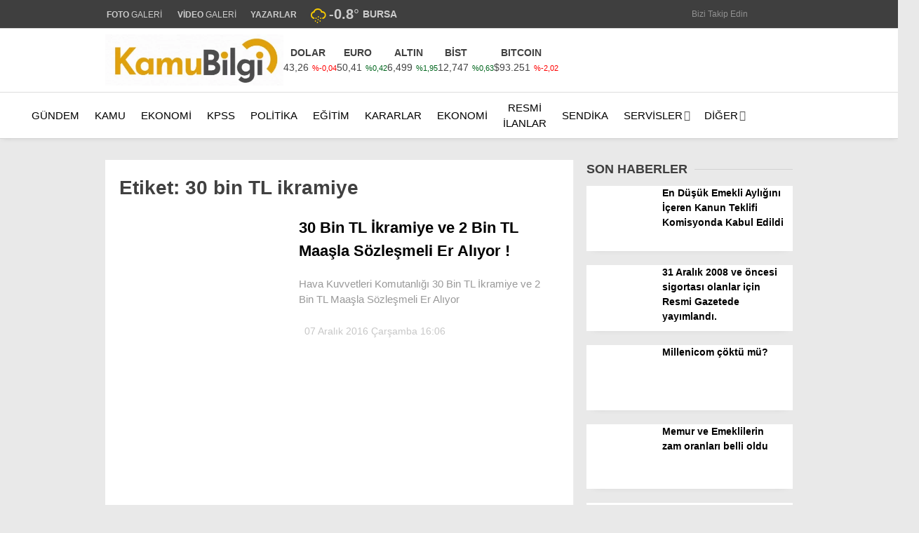

--- FILE ---
content_type: text/html; charset=UTF-8
request_url: https://www.kamubilgi.com/tag/30-bin-tl-ikramiye/
body_size: 35954
content:
<!doctype html><html lang="tr"><head><script data-no-optimize="1">var litespeed_docref=sessionStorage.getItem("litespeed_docref");litespeed_docref&&(Object.defineProperty(document,"referrer",{get:function(){return litespeed_docref}}),sessionStorage.removeItem("litespeed_docref"));</script> <meta charset="UTF-8"><meta name="viewport" content="width=device-width, initial-scale=1"><link rel="profile" href="https://gmpg.org/xfn/11"><title>Etiket: 30 bin TL ikramiye &#x2d; Kamu Bilgi</title><meta name="robots" content="max-snippet:-1,max-image-preview:large,max-video-preview:-1" /><link rel="canonical" href="https://www.kamubilgi.com/tag/30-bin-tl-ikramiye/" /><meta property="og:type" content="website" /><meta property="og:locale" content="tr_TR" /><meta property="og:site_name" content="Kamu Bilgi" /><meta property="og:title" content="Etiket: 30 bin TL ikramiye" /><meta property="og:url" content="https://www.kamubilgi.com/tag/30-bin-tl-ikramiye/" /><meta property="og:image" content="https://www.kamubilgi.com/wp-content/uploads/2017/03/logo2.jpg" /><meta property="og:image:width" content="512" /><meta property="og:image:height" content="512" /><meta name="twitter:card" content="summary_large_image" /><meta name="twitter:title" content="Etiket: 30 bin TL ikramiye" /><meta name="twitter:image" content="https://www.kamubilgi.com/wp-content/uploads/2017/03/logo2.jpg" /> <script type="application/ld+json">{"@context":"https://schema.org","@graph":[{"@type":"WebSite","@id":"https://www.kamubilgi.com/#/schema/WebSite","url":"https://www.kamubilgi.com/","name":"Kamu Bilgi","description":"Kamunun en güncel bilgi, ilan ve KPSS haber sitesi","inLanguage":"tr","potentialAction":{"@type":"SearchAction","target":{"@type":"EntryPoint","urlTemplate":"https://www.kamubilgi.com/search/{search_term_string}/"},"query-input":"required name=search_term_string"},"publisher":{"@type":"Organization","@id":"https://www.kamubilgi.com/#/schema/Organization","name":"Kamu Bilgi","url":"https://www.kamubilgi.com/","logo":{"@type":"ImageObject","url":"https://www.kamubilgi.com/wp-content/uploads/2017/03/logo2.jpg","contentUrl":"https://www.kamubilgi.com/wp-content/uploads/2017/03/logo2.jpg","width":512,"height":512,"contentSize":"64904"}}},{"@type":"CollectionPage","@id":"https://www.kamubilgi.com/tag/30-bin-tl-ikramiye/","url":"https://www.kamubilgi.com/tag/30-bin-tl-ikramiye/","name":"Etiket: 30 bin TL ikramiye &#x2d; Kamu Bilgi","inLanguage":"tr","isPartOf":{"@id":"https://www.kamubilgi.com/#/schema/WebSite"},"breadcrumb":{"@type":"BreadcrumbList","@id":"https://www.kamubilgi.com/#/schema/BreadcrumbList","itemListElement":[{"@type":"ListItem","position":1,"item":"https://www.kamubilgi.com/","name":"Kamu Bilgi"},{"@type":"ListItem","position":2,"name":"Etiket: 30 bin TL ikramiye"}]}}]}</script> <link rel='dns-prefetch' href='//fonts.googleapis.com' /><link rel='preconnect' href='https://fonts.gstatic.com' crossorigin /><link rel="alternate" type="application/rss+xml" title="Kamu Bilgi &raquo; akışı" href="https://www.kamubilgi.com/feed/" /><link rel="alternate" type="application/rss+xml" title="Kamu Bilgi &raquo; yorum akışı" href="https://www.kamubilgi.com/comments/feed/" /><link rel="alternate" type="application/rss+xml" title="Kamu Bilgi &raquo; 30 bin TL ikramiye etiket akışı" href="https://www.kamubilgi.com/tag/30-bin-tl-ikramiye/feed/" /><style id='wp-img-auto-sizes-contain-inline-css' type='text/css'>img:is([sizes=auto i],[sizes^="auto," i]){contain-intrinsic-size:3000px 1500px}
/*# sourceURL=wp-img-auto-sizes-contain-inline-css */</style><style id="litespeed-ccss">:root{--wp--preset--aspect-ratio--square:1;--wp--preset--aspect-ratio--4-3:4/3;--wp--preset--aspect-ratio--3-4:3/4;--wp--preset--aspect-ratio--3-2:3/2;--wp--preset--aspect-ratio--2-3:2/3;--wp--preset--aspect-ratio--16-9:16/9;--wp--preset--aspect-ratio--9-16:9/16;--wp--preset--color--black:#000000;--wp--preset--color--cyan-bluish-gray:#abb8c3;--wp--preset--color--white:#ffffff;--wp--preset--color--pale-pink:#f78da7;--wp--preset--color--vivid-red:#cf2e2e;--wp--preset--color--luminous-vivid-orange:#ff6900;--wp--preset--color--luminous-vivid-amber:#fcb900;--wp--preset--color--light-green-cyan:#7bdcb5;--wp--preset--color--vivid-green-cyan:#00d084;--wp--preset--color--pale-cyan-blue:#8ed1fc;--wp--preset--color--vivid-cyan-blue:#0693e3;--wp--preset--color--vivid-purple:#9b51e0;--wp--preset--gradient--vivid-cyan-blue-to-vivid-purple:linear-gradient(135deg,rgba(6,147,227,1) 0%,rgb(155,81,224) 100%);--wp--preset--gradient--light-green-cyan-to-vivid-green-cyan:linear-gradient(135deg,rgb(122,220,180) 0%,rgb(0,208,130) 100%);--wp--preset--gradient--luminous-vivid-amber-to-luminous-vivid-orange:linear-gradient(135deg,rgba(252,185,0,1) 0%,rgba(255,105,0,1) 100%);--wp--preset--gradient--luminous-vivid-orange-to-vivid-red:linear-gradient(135deg,rgba(255,105,0,1) 0%,rgb(207,46,46) 100%);--wp--preset--gradient--very-light-gray-to-cyan-bluish-gray:linear-gradient(135deg,rgb(238,238,238) 0%,rgb(169,184,195) 100%);--wp--preset--gradient--cool-to-warm-spectrum:linear-gradient(135deg,rgb(74,234,220) 0%,rgb(151,120,209) 20%,rgb(207,42,186) 40%,rgb(238,44,130) 60%,rgb(251,105,98) 80%,rgb(254,248,76) 100%);--wp--preset--gradient--blush-light-purple:linear-gradient(135deg,rgb(255,206,236) 0%,rgb(152,150,240) 100%);--wp--preset--gradient--blush-bordeaux:linear-gradient(135deg,rgb(254,205,165) 0%,rgb(254,45,45) 50%,rgb(107,0,62) 100%);--wp--preset--gradient--luminous-dusk:linear-gradient(135deg,rgb(255,203,112) 0%,rgb(199,81,192) 50%,rgb(65,88,208) 100%);--wp--preset--gradient--pale-ocean:linear-gradient(135deg,rgb(255,245,203) 0%,rgb(182,227,212) 50%,rgb(51,167,181) 100%);--wp--preset--gradient--electric-grass:linear-gradient(135deg,rgb(202,248,128) 0%,rgb(113,206,126) 100%);--wp--preset--gradient--midnight:linear-gradient(135deg,rgb(2,3,129) 0%,rgb(40,116,252) 100%);--wp--preset--font-size--small:13px;--wp--preset--font-size--medium:20px;--wp--preset--font-size--large:36px;--wp--preset--font-size--x-large:42px;--wp--preset--spacing--20:0.44rem;--wp--preset--spacing--30:0.67rem;--wp--preset--spacing--40:1rem;--wp--preset--spacing--50:1.5rem;--wp--preset--spacing--60:2.25rem;--wp--preset--spacing--70:3.38rem;--wp--preset--spacing--80:5.06rem;--wp--preset--shadow--natural:6px 6px 9px rgba(0, 0, 0, 0.2);--wp--preset--shadow--deep:12px 12px 50px rgba(0, 0, 0, 0.4);--wp--preset--shadow--sharp:6px 6px 0px rgba(0, 0, 0, 0.2);--wp--preset--shadow--outlined:6px 6px 0px -3px rgba(255, 255, 255, 1), 6px 6px rgba(0, 0, 0, 1);--wp--preset--shadow--crisp:6px 6px 0px rgba(0, 0, 0, 1)}html,body{width:100%;overflow-x:hidden;margin:0;padding:0;box-sizing:border-box}html{line-height:1.15;-webkit-text-size-adjust:100%}body{margin:0}h1{font-size:2em;margin:.67em 0}a{background-color:#fff0}strong{font-weight:bolder}img{border-style:none}input,textarea{font-family:inherit;font-size:100%;line-height:1.15;margin:0}input{overflow:visible}[type="submit"]{-webkit-appearance:button}[type="submit"]::-moz-focus-inner{border-style:none;padding:0}[type="submit"]:-moz-focusring{outline:1px dotted ButtonText}textarea{overflow:auto}[type="search"]{-webkit-appearance:textfield;outline-offset:-2px}[type="search"]::-webkit-search-decoration{-webkit-appearance:none}::-webkit-file-upload-button{-webkit-appearance:button;font:inherit}body,input,textarea{color:#404040;font-family:sans-serif;font-size:16px;font-size:14px;line-height:1.5}h1{clear:both}p{margin-bottom:1.3em;margin-top:0}i{font-style:italic}ins{text-decoration:none}html{box-sizing:border-box}*,*:before,*:after{box-sizing:inherit}body{background-color:#e9e9e9;scroll-behavior:smooth}ul{margin:0;padding:0}ul{list-style:none}li>ul{margin-bottom:0}img{height:auto;max-width:100%}.animated{-webkit-animation-duration:1s;-moz-animation-duration:1s;-ms-animation-duration:1s;-o-animation-duration:1s;animation-duration:1s}@-webkit-keyframes fadeInDown{0%{opacity:0;-webkit-transform:translateY(-20px)}100%{opacity:1;-webkit-transform:translateY(0)}}@-moz-keyframes fadeInDown{0%{opacity:0;-moz-transform:translateY(-20px)}100%{opacity:1;-moz-transform:translateY(0)}}@-o-keyframes fadeInDown{0%{opacity:0;-ms-transform:translateY(-20px)}100%{opacity:1;-ms-transform:translateY(0)}}@keyframes fadeInDown{0%{opacity:0;transform:translateY(-20px)}100%{opacity:1;transform:translateY(0)}}.fadeInDown{-webkit-animation-name:fadeInDown;-moz-animation-name:fadeInDown;-o-animation-name:fadeInDown;animation-name:fadeInDown}input[type="submit"]{border:1px solid;border-color:#ccc #ccc #bbb;border-radius:3px;background:#e6e6e6;color:rgb(0 0 0/.8);font-size:12px;font-size:.75rem;line-height:1;padding:.6em 1em .4em}input[type="text"],input[type="search"],textarea{color:#666;border:1px solid #ccc;border-radius:3px;padding:3px}textarea{width:100%}.mb-2{margin-bottom:.5rem!important}.pt-0{padding-top:0!important}.d-none{display:none!important}.cbanner{line-height:.7}.all-header-reklam{display:flex;justify-content:center}.header-reklam-code{position:relative;display:inline-block;width:100%}.rb20{margin-bottom:20px}a{color:#4db2ec;text-decoration:none}a:visited{color:purple}.widget-title{text-transform:uppercase;color:#3f3f3f;font-size:18px;font-weight:700;display:flex;align-items:center;white-space:nowrap;margin-bottom:10px}.widget-title:after{content:"";position:relative;display:flex;height:1px;align-items:center;width:100%;background:#d2d2d2;border-radius:2px;margin-left:10px}.k-widget-title-container{position:relative}.lazyload{opacity:0}.main-navigation{clear:both;display:block;float:left;width:100%;position:relative}.main-navigation>.esen-container>.menu-ana-menu-container>ul{list-style:none;margin:0;padding-left:0;display:flex;align-items:center;justify-content:space-between}.main-navigation>.esen-container>.menu-ana-menu-container>ul>li{position:relative;line-height:unset!important}.main-navigation>.esen-container>.menu-ana-menu-container>ul>li ul li:before{font-family:Font Awesome\ 5 Free;position:absolute;left:11px;top:5px;font-size:9px;font-weight:900}.main-navigation>.esen-container>.menu-ana-menu-container>ul>li>a:after{content:"";font-family:Font Awesome\ 5 Free;font-weight:900;opacity:.7;padding-left:2px}.main-navigation>.esen-container>.menu-ana-menu-container>ul>li>a:only-child:after{content:""}.main-navigation>.esen-container>.menu-ana-menu-container>ul>li>ul{min-width:200px;position:absolute;left:0;z-index:999;opacity:0;top:calc(100% - 1px);visibility:hidden;-webkit-transform:translateY(-15px);transform:translateY(-15px);border:1px solid #d3d3d3;box-shadow:inset 0 0 14px -5px rgb(0 0 0/24%);border-radius:5px}.main-navigation>.esen-container>.menu-ana-menu-container>ul>li>ul>li:first-child{background-color:#fff0!important;width:auto!important;background-image:none;border-top:none!important}.main-navigation>.esen-container>.menu-ana-menu-container>ul>li>ul>li:first-child a{padding:0 6px 0 5px}.main-navigation>.esen-container>.menu-ana-menu-container>ul>li>ul.sub-menu li{float:none;background:0;position:relative;line-height:30px;display:block;border-top:1px solid rgb(238 238 238/18%);padding:4px 10px;clear:both;padding-right:0;border-left:0;width:200px}.main-navigation>.esen-container>.menu-ana-menu-container>ul>li>ul>li>a:after{content:" ";font-family:Font Awesome\ 5 Free;font-weight:900}.main-navigation>.esen-container>.menu-ana-menu-container>ul>li>ul>li>a:only-child:after{content:" "}.main-navigation>.esen-container>.menu-ana-menu-container>ul>li ul li a{text-decoration:none;display:block;padding:0 20px 0 5px;text-align:left}.main-navigation>.esen-container>.menu-ana-menu-container>ul>li>a:only-child:after{content:" "}.main-navigation>.esen-container>.menu-ana-menu-container>ul>li>a:before{content:" ";position:absolute;left:calc(50% - 8px);z-index:111;border-style:solid;border-width:8px 8px 0 8px;border-color:#fff #fff0 #fff0 #fff0;opacity:0;-webkit-transform:translateY(10px);transform:translateY(-15px);top:-19px}.main-navigation>.esen-container>.menu-ana-menu-container>ul>li{padding:0 10px;display:flex;text-align:center;align-items:center}.main-navigation>.esen-container>.menu-ana-menu-container>ul>li:last-child{padding-right:0}.main-navigation>.esen-container>.menu-ana-menu-container>ul>li a{position:relative;display:flex;align-items:center}.main-navigation>.esen-container>.menu-ana-menu-container>ul>li>a>i{margin-right:5px}.menu-ana-menu-container{display:table;width:100%}.menu-ana-menu-container>ul{display:table-row}.clear:before,.clear:after,.entry-content:before,.entry-content:after,.site-header:before,.site-header:after,.site-content:before,.site-content:after{content:"";display:table;table-layout:fixed}.clear:after,.entry-content:after,.site-header:after,.site-content:after{clear:both}.widget{margin:0 0 1.5em}.post{margin:0}.entry-content{margin:1.5em 0 0;font-size:18px;line-height:1.6;color:#222;font-weight:400;margin-top:10px}.esen-container{margin:0 auto;margin-left:auto!important;margin-right:auto!important;position:relative}.site-header{padding-bottom:20px}.top-elements{margin:0;display:inline-block;float:right;font-size:13px}.top-elements ul{list-style:none;padding:0;display:flex;align-items:center}.top-elements li{display:inline-block;position:relative;margin-left:0;float:left;padding:0 10px}.top-elements li:first-child{border:0;padding-left:0}.hava_durumu{max-height:42px}.havaD{position:relative;display:inline-block;padding-right:0;font-size:20px;top:0}.b_ikon{color:#da171e;margin-right:4px}.havaDurumu li{padding:0;border:0;display:flex;align-items:center}.bugun_temp{color:#2c2c2c;font-weight:700}.esen-weather{position:absolute;left:100%;transform:translate(-50%,0);top:calc(100% - -5px);width:200px;z-index:999;visibility:hidden;opacity:0;background:#fff;box-shadow:0 2px 5px rgb(62 60 60/56%);border-radius:8px;padding-right:5px}.esen-weather:after{content:"";position:absolute;top:-7px;left:45px;right:0;width:100%;width:0;height:0;border-left:7px solid #fff0;border-right:7px solid #fff0;border-bottom:7px solid #ff}.esen-weather>.weather-city-search{display:flex;justify-content:center;align-items:center;padding:10px}.esen-weather>.weather-city-search input{height:30px;line-height:30px;border:1px solid #ccc;font-weight:600;padding:0 35px 0 10px;width:100%;border-radius:4px;background:#f1f1f1}.esen-weather>.weather-city-search>i{position:absolute;right:25px;top:19px;color:#a5a5a5}.esen-weather>ul{display:flex;flex-direction:column;height:250px;overflow-y:scroll;align-items:flex-start}.esen-weather>ul>li{color:#000;white-space:nowrap;display:flex;align-items:center;font-size:14px;width:100%;line-height:1.5;font-weight:600;padding:4px 20px;border-bottom:1px solid #f2f2f2}.top-elements .esen-weather>ul::-webkit-scrollbar{width:6px;right:4px}.esen-weather>ul::-webkit-scrollbar-thumb{background:#cecece;border-radius:4px;box-shadow:unset}.esen-weather>ul::-webkit-scrollbar-track{box-shadow:unset;border-radius:0 8px 8px 0;background-color:#fafafa}.esen-weather>ul>li:first-child{padding-left:20px;border-bottom:1px solid #f2f2f2}.esen-weather>ul>li:last-child{padding-left:20px;border-bottom:1px solid #f2f2f2}.weather-city{display:inline-block;font-size:14px;text-transform:uppercase;margin-left:5px;font-weight:700}.top-elements li a{color:#2c2c2c;font-size:12px}.top-elements li.photo-gallery a>i{color:#2a1ee9;padding-right:2px}.top-elements li.video-gallery a>i{color:#ff9800;padding-right:2px}.top-elements li.yazarlar-button a>i{color:#000}.top-elements li:last-child{padding-right:0}.marka-inner-container{display:flex;align-items:center;height:40px;justify-content:space-between}.logo_kapsayici{float:left;width:9%}.logo{display:table-cell;height:90px;vertical-align:middle;width:30%;max-width:30%;margin-right:20px;line-height:.7}.logo a img{display:inline-block;max-height:90px;max-width:95%}.pageskin-sol-sag-ad{position:relative}.sag_absolut{position:absolute;display:inline;right:-20px;z-index:2}.sol_absolut{height:600px;width:160px;display:inline;top:0;bottom:0;z-index:2;position:absolute;left:-180px}.pageskin-sol{position:absolute;background-repeat:no-repeat;min-width:160px;max-width:160px;display:inline;margin-top:0;min-height:600px;padding:0;margin-right:0;margin-bottom:0;margin-left:0;flex-wrap:wrap;display:flex;justify-content:center;align-items:center;color:grey}.pageskin-sag{position:absolute;background-repeat:no-repeat;min-width:160px;max-width:160px;display:inline;margin-top:0;height:600px;padding:0;margin-right:0;margin-bottom:0;margin-left:0;flex-wrap:wrap;display:flex;justify-content:center;align-items:center;color:grey}.ps-ad{margin-bottom:10px;width:100%;height:100%}.content-left-right-container{display:flex;-ms-flex-wrap:wrap;flex-wrap:nowrap;-ms-justify-content:space-between;justify-content:space-between}.content-left{width:calc(70% - (0*0px));border-right:1px solid #ededed;padding:0 20px 25px 20px;background:#fff;margin:0 0 20px 0}.content-right{width:calc(30% - (0.6*30px))}.content-left.standart-sidebar{width:calc(100% - 340px)}.content-right.standart-sag-sidebar{width:320px}.content-right .widget-title:first-child{margin-top:0}.est-header-1>.entry-title{font-size:40px;font-weight:700;margin-bottom:20px;margin-top:10px;line-height:1.3;letter-spacing:-.3px}.est-content-1{font-size:18px;line-height:1.6;color:#222;font-weight:400;margin-top:20px;padding:10px 20px}.est-post-thumbnail-1{margin:0-20px;line-height:.7}.est-post-thumbnail-1>img{width:100%}.est-post-meta-1{justify-content:space-between;-webkit-box-pack:justify;-ms-flex-pack:justify;margin:1em 0;-ms-flex-wrap:wrap;flex-wrap:wrap;display:-ms-flexbox;display:-webkit-box;display:-moz-flex;display:flex;-webkit-box-align:end;-ms-flex-align:end;align-items:end;color:#656565;font-size:12px}.est-post-meta-1 time:first-child{padding-left:0}.est-post-meta-1 time{padding:0 10px}.est-post-meta-1 a{color:#999;font-size:13px;font-weight:300}.post-details-share{display:flex;border-bottom:1px solid #dfdfdf;padding-bottom:7px;height:54px;margin:0-20px;padding:0 15px;background:#f6f6f6}.post-details-share>.post-share-left{width:35%;text-transform:uppercase;display:inline-flex;align-items:center;justify-content:flex-end;text-align:right;color:#656565;letter-spacing:1px}.post-details-share>.post-share-right{width:65%;display:inline-flex}.post-details-share>.post-share-right>.post-share-buttons{display:flex;margin:0;padding:0;width:100%;justify-content:flex-start}.post-details-share>.post-share-right>.post-share-buttons>li{display:flex;margin:0 2px;justify-content:center;align-items:center}.post-details-share>.post-share-right>.post-share-buttons>li>a{display:flex;height:35px;width:35px;border-radius:30px;color:#fff;border:1px solid rgb(0 0 0/6%);text-decoration:none;margin:0 1px;justify-content:center;align-items:center;position:relative}.post-details-share>.post-share-right>.post-share-buttons>li>a.facebook{background:#3b5999}.post-details-share>.post-share-right>.post-share-buttons>li>a.twitter{background:#0f1419}.post-details-share>.post-share-right>.post-share-buttons>li>a.whatsapp{background:#25d366}.post-details-share>.post-share-right>.post-share-buttons>li>a.post-print{color:#fff;background:#567b8c}.post-details-share>.post-share-right>.post-share-buttons>li>a.post-mail{color:#fff;background:#9d604a}.post-details-share>.post-share-right>.post-share-buttons>li>a.facebook:after{border-bottom:10px solid #3b5999}.post-details-share>.post-share-right>.post-share-buttons>li>a.twitter:after{border-bottom:10px solid #00aced}.post-details-share>.post-share-right>.post-share-buttons>li>a.whatsapp:after{border-bottom:10px solid #25d366}.comment-form .comment-notes{font-size:14px;margin-top:5px;display:none;opacity:.5;padding-bottom:10px}.comment-form label{display:block;padding-left:5px;margin-bottom:5px}.comment-reply-title a{color:red}.breadcrumbs{color:#444;padding:0 0 2px 8px;border-left:2px solid #b8b8b8;font-size:12px;font-weight:400}.news-single-page-breadcrumbs{padding:25px 0 10px 0}.breadcrumbs a{color:#313131}.breadcrumbs__current{color:#616161}.news-progress-container{float:left;position:fixed;bottom:0;left:50%;width:100%;height:5px;z-index:99999;background:rgb(213 213 213/10%);transform:translateX(-50%);bottom:0}.news-progress-container>.news-progress-bar{width:0;height:5px;background-color:#ffe53b;background-image:linear-gradient(147deg,#ffe53b 0,#ff2525 74%)}.siradaki-haber .sh-image{line-height:.7}.siradaki-haber .sh-image>img{height:60px;width:90px;min-width:90px;object-fit:cover}.cbanner{width:100%}@media only screen and (max-width:480px){.cbanner{padding:0 10px}}@media only screen and (max-width:768px){.siradaki-haber .sh-image>img{width:51px;min-width:64px}time{color:#656565;padding:10px 0 10px 5px;display:block}.post-share-right{padding-left:0!important}.est-header-1>.entry-title{font-size:32px;font-weight:900;margin-top:0}.news-single-page-breadcrumbs{padding:10px 0 0 0}.content-left-detail-breadcrumbs{padding:0}}@media only screen and (max-width:768px){.post-share-right{padding:0}}@media only screen and (max-width:480px){.siradaki-haber .sh-image>img{width:51px;min-width:64px}}.search-box{position:absolute;top:-30px;width:100%;margin:0 auto;background:linear-gradient(90deg,#7c8898 0,#2e3a4b 100%);z-index:999999999;box-shadow:inset 2px 2px 7px -6px rgb(0 0 0/.48);display:none;overflow:hidden}.search-box:before{content:"";position:absolute;left:100px;bottom:-22px;width:50%;height:200px;background:linear-gradient(to bottom,#fff0 0,rgb(255 255 255/21%) 100%);margin:0 auto;transform:skew(302deg) scaleY(.8666);margin-top:0;height:81px}.sb-search-input{width:100%;height:45px;font-size:22px;padding:0 25px!important;background:#fff;color:#000;border:0!important;line-height:56px;top:5px;position:absolute;outline:none!important}.sb-icon-search{position:relative;color:#000;background:#ececec;width:50px;height:45px;margin-top:5px;border-top-right-radius:4px;border-bottom-right-radius:4px;float:right}.sb-icon-search:after{font-family:Font Awesome\ 5 Free;content:"";font-size:22px;transform:translate(-50%,-50%);position:absolute;top:50%;left:50%;text-align:center;font-weight:900}.search-area{float:left;width:91%;position:relative;margin-top:-5px}.sb-search-submit-box{background:transparent!important;border:none!important;width:50px;height:45px;outline:0;color:#ececec!important}.search-detail{display:flex;justify-content:space-between;align-items:center}.sb-icon-close{display:inline-block;height:45px;width:50px;text-align:center;border-radius:4px;background:#007fbd;line-height:53px;margin-left:3%}.arama-close i{color:#fff;font-size:23px}@media screen and (max-width:1495px){.sag_absolut{right:-20px}.sol_absolut{left:-180px}.content-left{width:calc(68.2% - (0*0px));border-right:1px solid #ededed;padding:0 20px 25px 20px;background:#fff;margin:0 0 20px 0}.content-right{width:calc(31.8% - (0.6*30px))}.top-elements{margin-left:0}}.breadcrumb__google-news{letter-spacing:.3px}.breadcrumb__google-news a{width:120px;height:30px;margin-left:8px;background:url(/wp-content/themes/esenhaber/img/google-news-logo.svg);-webkit-background-size:cover;background-size:cover;border:1px solid #e2e2e2;border-radius:4px}.breadcrumb__google-news a{display:inline-block;vertical-align:middle}.nav-container{position:relative;box-shadow:0 3px 7px -3px rgb(0 0 0/10%);display:flex;align-items:center}.sidenav-footer{position:absolute;bottom:0;height:80px;background:#f4f4f4;margin:0-20px;border-top:1px solid #e1e1e1;padding:20px;width:100%;box-shadow:inset 0 8px 6px -6px rgb(204 204 204/14%)}.sidenav-footer-social-icons{display:flex;justify-content:space-evenly;flex-direction:row;flex-wrap:wrap;padding-top:10px}.sidenav-footer-social-icons li a{width:33px;height:33px;float:left;-webkit-border-radius:50%;border-radius:50%;text-align:center;font-size:16px;line-height:33px;display:block;position:relative;border:1px solid #fff0}.sidenav-footer-social-icons li a.facebook{color:#3f5aa7;border-color:#3f5aa7}.sidenav-footer-social-icons li a.twitter{color:#0f1419;border-color:#0f1419}.sidenav-footer-social-icons li a.instagram{color:#ff007f;border-color:#ff007f}.sidenav-footer-social-icons li a.youtube{color:#c5403f;border-color:#c5403f}.sidenav-footer-social-icons li a.pinterest{color:#e60023;border-color:#e60023}.sidenav-footer-fallow:after{content:"BİZİ TAKİP EDİN";position:absolute;left:calc(50% - 68px);font-size:12px;top:-1px;padding:1px 20px;border-bottom-left-radius:7px;border-bottom-right-radius:7px;border-bottom:1px solid #e1e1e1;border-left:1px solid #e1e1e1;border-right:1px solid #e1e1e1;color:#aaa;background:#fff}.main-navigation{clear:both;display:block;float:left;width:100%;position:relative}#sideright{display:block;overflow:auto}#sideright::-webkit-scrollbar{width:.2rem}#sideright::-webkit-scrollbar-thumb{background-color:#a3a3a3}#sideright::-webkit-scrollbar-track{background-color:#fff0}.esn-sideright{position:fixed;opacity:0;right:0;top:0;height:100%;z-index:999999;box-shadow:0 0 30px rgb(0 0 0/.6);width:250px;color:#000;background:#fff}.sideright-content{padding:20px;display:flex;flex-wrap:wrap;flex-direction:column;overflow:auto}.side-backdropped{background:#000;position:fixed;left:0;top:0;bottom:0;right:0;display:none;opacity:0;z-index:50;will-change:opacity}.mobile-right-side-logo{display:block;background:#0a192e;margin:0-20px;line-height:.7;position:relative;padding:0 20px;height:94px;border-bottom:2px solid red;align-items:center;justify-content:center;display:flex;margin-top:-23px;box-shadow:0 3px 10px rgb(0 0 0/7%)}.sideright-content .primary-nav-sidebar{overflow:hidden}.sideright-content .primary-nav-sidebar li{height:40px;display:block;position:relative;z-index:auto;border-top:1px solid #e7e9eb;line-height:40px}.sideright-content .primary-nav-sidebar li:first-child{border-top:0}.sideright-content .primary-nav-sidebar li:after{content:" ";font-family:Font Awesome\ 5 Free;font-weight:900;position:absolute;right:0;top:0;color:#b7b7b7}.sideright-content .primary-nav-sidebar li a{display:block;padding-left:20px;position:relative;z-index:2;font-size:15px;color:#14233a;white-space:nowrap;padding:0}.side-links{width:calc(100% + 40px);border-bottom:1px solid #ccc;padding:10px 20px;margin:0-20px;color:#000!important;display:flex;align-items:center}.side-links i,.side-links img{margin-right:4px}.side-kategoriler{background:#ddd;width:calc(100% + 40px);border-bottom:1px solid #ccc;padding:10px 10px;margin:0-20px;font-weight:700;margin-bottom:10px}.esenhaber-overlay{background:#000;position:fixed;left:0;top:0;bottom:0;right:0;visibility:hidden;opacity:0;z-index:50;will-change:opacity}.mobil-menu-bar{display:none}.search-mobile-top{display:none}#sidenav{display:none}.mobile-side-logo{display:none}.mobile-display{display:none}@media (max-width:1200px) and (min-width:1019px){.esen-container{max-width:900px}.main-navigation>.esen-container>.menu-ana-menu-container>ul>li{padding:0 5px}.pageskin-sol-sag-ad{display:none}}@media only screen and (max-width:1024px){.d-md-none{display:none}#sidenav{display:block}.sn-sidenav{position:fixed;opacity:0;left:0;top:0;height:100%;z-index:999999;box-shadow:0 0 30px rgb(0 0 0/.6);width:70%;color:#000;background:#fff}.sideContent{padding:20px;display:flex;flex-wrap:wrap;flex-direction:column}.main-navigation ul{display:none}.primary-nav-sidebar-wrapper{display:block;overflow-y:auto;-webkit-overflow-scrolling:touch;will-change:transform;height:calc(100% - 300px);position:fixed;left:0;padding:0 30px 0 30px;margin:0;width:100%;top:145px}.sideContent .primary-nav-sidebar{float:left;width:100%;padding:0}.sideContent .primary-nav-sidebar li{display:inline-block;float:left;width:100%;text-align:left;position:relative;border-bottom:1px solid rgb(0 0 0/.09);padding:0;text-transform:uppercase;font-size:13px}.sideContent .primary-nav-sidebar>li:last-of-type{border:0}.sideContent .primary-nav-sidebar li a{display:block;padding:10px 0;color:#000;text-transform:uppercase;font-weight:700;text-decoration:none}.sideContent ul.primary-nav-sidebar ul.sub-menu{clear:both;float:none;display:none;margin-bottom:1px;margin-top:0;margin-left:0;width:100%;padding:0}.sideContent ul.primary-nav-sidebar .sub-menu li a{font-weight:400;color:#000;padding-left:25px;font-size:12px}.sideContent ul.primary-nav-sidebar .sub-menu li:last-of-type{border:0}.m-menu-arrow{position:absolute;top:5px;right:-4px;z-index:1000;font-size:14px;padding:6px 12px;float:right;color:#ccc}.sideContent ul.primary-nav-sidebar .m-menu-arrow:only-child:before{content:" "}.sideContent ul.primary-nav-sidebar .menu-item-has-children>a .m-menu-arrow:before{font-family:"Font Awesome 5 Free";content:"";margin-right:5px;margin-top:-5px;margin-left:5px;font-size:16px;font-style:normal;float:right;font-weight:900!important}.mobile-side-logo{display:block;margin:0-20px;position:relative;padding:30px;margin-top:-23px;line-height:.7}.mobile-side-logo:after{content:"";position:absolute;left:0;bottom:-10px;width:0;height:0;border-top:11px solid #da171e;border-right:15px solid #fff0}.mobile-side-logo>a>img{max-width:50%;max-height:60px}.mobile-display{display:block}.mobil-menu-bar{display:inline-flex}.mobil-menu-bar>div{display:inline-flex;position:relative;top:0;right:0;color:#fff;height:47px;z-index:10;font-size:21px;line-height:50px;-webkit-background-clip:padding-box;background-clip:padding-box;padding:0;width:55px;justify-content:center;align-items:center}.logo{height:unset;width:unset;max-width:unset;margin-right:0}.logo_kapsayici{left:calc(50% - 11px);position:absolute;color:#fff;display:inline-block;padding:0;white-space:nowrap;-webkit-transform:translateX(-50%);transform:translateX(0);top:0;width:unset;float:unset;margin-left:-10px}.logo a img{max-height:28px;max-width:40vw}.main-navigation,.top-bar{display:none}.esen-container{width:100%;padding:0 10px}.site-header{background-repeat:no-repeat;background-size:cover;width:100%;height:auto}.site-content{padding-top:0}.site-header .logo{height:47px}.search-mobile-top{padding-right:8px;font-size:21px;display:flex}.content-left{width:calc(100% - (0*50px));padding:0;border-right:0}.content-right{width:calc(100% - 0px);margin:0-10px;padding-left:20px}.content-left-right-container{display:block;margin:0-10px}.post-image img{width:100%;height:auto}.entry-title{font-size:22px;line-height:1.3;margin-top:0;margin-bottom:20px}.est-header-1{padding:20px}.est-post-thumbnail-1{margin:0}.est-content-1{padding:0 15px 0 15px;font-size:18px}.post-share-right{width:100%!important;padding:0 20px 0 20px}.est-post-meta-1{margin:0}.breadcrumbs{padding:10px 0 15px 0}.search-mobile-top{font-size:20px;display:flex}.search-button-nav{color:#fff}.top-elements{padding-top:0}.top-elements li a{color:#000}.top-elements ul{display:flex;background:#f4f4f4;padding:15px;margin:0-20px;justify-content:space-around}.sideContent .hava_durumu{position:absolute;right:0;bottom:0;display:flex;background:rgb(0 0 0/29%);min-height:100%;height:100%;z-index:1;width:35%;flex-direction:column;justify-content:center}.sideContent .hava_durumu:after{content:"";position:absolute;left:-20px;top:0;width:0;height:0;border-left:21px solid #fff0;z-index:0}.sideContent .havaD{font-size:16px}.sideContent .esen-weather{left:0;transform:unset;width:160px}.sideContent .esen-weather>ul>li{line-height:1.5!important;padding:5px 20px;font-size:14px}.sideContent .esen-weather>ul{overflow-y:auto;align-items:unset;-webkit-overflow-scrolling:auto;white-space:nowrap;display:block;flex-direction:unset}.sideContent .esen-weather>.weather-city-search input{font-size:16px}.sideContent .havaDurumu li{align-items:center;flex-direction:column;justify-content:center}.post-details-share{margin:0 0 20px 0}.widget-title{font-size:20px}.sag_absolut,.sol_absolut{display:none}.search-mobile-top ul{display:flex;justify-content:center;align-items:center;height:35px}.search-mobile-top ul li:last-child{padding-right:0}.search-mobile-top ul li{font-size:20px;width:30px;height:35px;text-align:center;align-items:center;display:flex;justify-content:center}.marka-inner-container{display:none}.nav-container{height:auto!important}.mobile-right-drawer-menu{color:#fff}.mobile-header{display:flex;position:relative;justify-content:space-between;align-items:center;background:#535353}.sideright-content .mobile-right-side-logo{border-bottom:unset;height:80px}.sideright-content .mobile-right-side-logo>a>img{max-width:154px}.nav-container{border-bottom:unset!important}.search-box,.search-detail{height:92px!important}.breadcrumbs{border-left:unset!important}.haber-post:after{width:100%!important;top:0!important;left:0!important}.breadcrumbs__current{color:#adadad;display:none}.lastsep{display:none!important}.content-left.standart-sidebar{width:100%}.content-right.standart-sag-sidebar{width:100%}}@media only screen and (max-width:768px){.logo_kapsayici{width:23%!important}.post-share-right{padding:0}.est-post-meta-1 time{padding:0}.breadcrumb__google-news a{width:80px;height:21px;line-height:1.4}.site-header{padding-bottom:10px}.sn-sidenav{width:80%}}@media only screen and (max-width:480px){.logo_kapsayici{width:34%!important}.content-right{display:none}.est-content-1{font-size:17px;word-wrap:break-word}.post-details-share>.post-share-right>.post-share-buttons>li>a{height:32px;width:32px}.post-details-share>.post-share-right>.post-share-buttons>li.f-print{display:none}.lazyload{height:100%!important}}@media only screen and (max-width:360px){.top-elements li a{font-size:11px}.msite-logo{max-width:140px!important}}@media only screen and (max-width:320px){.top-elements li{padding:0 4px}.search-mobile-top ul li{font-size:12px;padding:0 4px}.msite-logo{max-width:120px!important}.siradaki-haber .sh-image>img{width:51px;min-width:64px}}.wi{display:inline-block;font-family:weathericons;font-style:normal;font-weight:400;line-height:1;-webkit-font-smoothing:antialiased;-moz-osx-font-smoothing:grayscale}.wi-night-clear:before{content:""}.main-navigation>.esen-container>.menu-ana-menu-container>ul>li a:before{content:none}.logo{height:58px}.search-button-nav{background:unset}.esenhaber-author-box{display:flex;align-items:center;justify-content:space-between;padding-bottom:5px}.esenhaber-author-box .author-details{display:flex;align-items:center}.esenhaber-author-box .avatar{display:inline-block;border:2px solid red;padding:2px;border-radius:50%}.esenhaber-author-box img{border-radius:50%;width:48px;height:48px}.esenhaber-author-box .author-names{margin-left:10px}.esenhaber-author-box a{color:#757575;font-weight:500}.esenhaber-author-box .auhor-all-posts>a{background:#ededed;color:#444;border-radius:5px;padding:5px 10px}.esen-container{max-width:1170px}@media screen and (max-width:1550px){.esen-container{max-width:1100px}}@media screen and (max-width:1439px){.esen-container{max-width:1100px}}@media screen and (max-width:1300px){.esen-container{max-width:980px}}.nav-container{background:linear-gradient(211deg,#ffffff 0%,#ffffff 100%);border-bottom:1px solid #d3d3d3}.sideright-content .mobile-right-side-logo{background:linear-gradient(211deg,#ffffff 0%,#ffffff 100%);border-bottom:1px solid #d3d3d3}.main-navigation>.esen-container>.menu-ana-menu-container>ul{height:65px}.main-navigation>.esen-container>.menu-ana-menu-container>ul>li{height:65px}.main-navigation>.esen-container>.menu-ana-menu-container>ul>li>a{height:65px}.sideContent .hava_durumu:after{border-top:85px solid #fff0}.logo{height:65px}.search-box,.search-detail{height:65px}.main-navigation>.esen-container>.menu-ana-menu-container>ul>li{padding:0 8px}.mobile-header{border-bottom:0 solid #ddd}.news-progress-container>.news-progress-bar{background-color:#a02121;background-image:linear-gradient(147deg,#a02121 0%,#ff0000 74%)}.top-bar-container{border-bottom:1px solid #ddd}@media screen and (max-width:768px){.content-area{margin-top:-10px}}body{font-family:Poppins,Arial,Helvetica,sans-serif;font-weight:400;font-style:normal}.main-navigation>.esen-container>.menu-ana-menu-container>ul>li{font-family:Quicksand,Arial,Helvetica,sans-serif;line-height:70px;font-weight:700;font-style:normal;font-size:15px}.main-navigation>.esen-container>.menu-ana-menu-container li>a,.esen-drawer-menu,.search-button-nav,.nav-user>a{color:#000}.main-navigation>.esen-container>.menu-ana-menu-container>ul>li>ul{background:#fff}.main-navigation>.esen-container>.menu-ana-menu-container>ul>li>ul>li a,.main-navigation>.esen-container>.menu-ana-menu-container>ul>li ul li:before{color:#000}.top-bar-container,.sideContent .top-elements ul{background:#fff0}.top-elements li a{color:#000}.top-elements li.photo-gallery a>i{color:#ffa221}.top-elements li.video-gallery a>i{color:#0cb500}.top-elements li.yazarlar-button a>i{color:#f70000}.b_ikon{color:#0072e5}.bugun_temp{color:#0072e5}.weather-city{color:#000}.desk-sosyal-medya>li:first-child{color:#757575}.desk-sosyal-medya>li a.facebookd{color:#0072e5}.desk-sosyal-medya>li a.twitterd{color:#00bdf7}.desk-sosyal-medya>li a.instagramd{color:#9e00ce}.desk-sosyal-medya>li a.youtubed{color:red}.desk-sosyal-medya>li a.pinterestd{color:#ff5400}.desk-sosyal-medya>li a.whatsappd{color:#59d600}.mobile-header{background:#fff}.mobil-menu-bar>div,.menu-button_sol{color:#d33}.mobile-right-drawer-menu{color:#000}.sideContent .hava_durumu{background:#fff0}.sideContent .b_ikon{color:#1cbddd}.sideContent .bugun_temp{color:#1e93db}.sideContent .weather-city{color:#000}.esenhaber-author-box .avatar{border-color:#fc3200}.mobile-side-logo{background:linear-gradient(211deg,#ffffff 0%,#ffffff 100%)}.mobile-side-logo:after{border-top:11px solid #fff}.logo_kapsayici{width:15%}.mlogo_kapsayici{width:20%}.logo{line-height:.7;width:100%;max-width:100%;margin-right:0}.mlogo{line-height:.7;width:calc(100%);max-width:100%;margin-right:0;height:50px;margin:0;padding:0;justify-content:center;align-items:center;display:none}.logo a img{display:inline-block;max-height:55px;max-width:100%;width:auto}.menu-ana-menu-container{display:table;width:83%;float:right}.msite-logo{max-width:150px}.desk-sosyal-medya{display:flex;justify-content:center;align-items:center}.desk-sosyal-medya>li{padding:7px 8px}.desk-sosyal-medya>li:last-child{padding-right:0}.desk-sosyal-medya>li i{font-weight:400}.main-navigation>.esen-container>.menu-ana-menu-container>ul>li.nav-user{margin-left:auto}.desk-sosyal-medya>li i{font-size:14px}@media only screen and (max-width:1024px){.mlogo{display:flex}.mlogo_kapsayici{width:100%}.desk-sosyal-medya{display:none}}.msite-logo{max-width:150px}.mlogo{height:65px}body{background:#fff}.post-details-share{background:#fff;padding:0 0px!important;height:65px}.site-main{padding:0 20px 0 0}.haber-post:after{width:100%;left:0;display:none}.est-post-thumbnail-1{margin:0 0}.post-details-share{margin:0 0;padding:0 15px}.est-content-1{padding:0 30px 10px 0}.est-header-1{padding-right:20px}.news-single-page-breadcrumbs{padding:0 0 10px 0}.est-post-meta-1,.esenhaber-author-box{margin-right:-20px}@media only screen and (max-width:1024px){.site-main{padding:0 0 0 0}.est-content-1{padding:0 20px 10px 20px}.post-details-share{padding:0 15px!important}.post-share-buttons li:first-child{margin-left:0px!important}.est-post-meta-1,.esenhaber-author-box{margin-right:0}}.content-left-right-container:first-child{padding-top:10px}.content-left-right-container{border-bottom:1px solid #ebebeb;padding-bottom:30px;padding-top:30px}.posts-68a8b20b7b5b3{position:relative}.posts-68a8b20b7b5b3 ul{display:flex;flex-wrap:wrap;margin:-10px -10px -10px -10px}.posts-68a8b20b7b5b3 ul li{flex-grow:unset;width:calc(100% - 20px);margin:10px 10px;position:relative;overflow:hidden;background:#fff;box-shadow:0 6px 10px -10px rgb(0 0 0/.16)}.posts-68a8b20b7b5b3 ul li a{color:#000}.posts-68a8b20b7b5b3 ul li .post-title{padding:0 10px 10px 0}.posts-68a8b20b7b5b3 ul li div.news-title{margin:0;font-size:16px;font-weight:600}.posts-68a8b20b7b5b3 ul li .post-image{line-height:.7;width:calc(35% - 10px);position:relative;margin-right:15px;float:left;display:inline-block}.posts-68a8b20b7b5b3 ul li div.news-title{background:#fff;line-height:1.5;clear:none;display:flex}.posts-68a8b20b7b5b3 ul li .post-image img{object-fit:cover;width:100%;aspect-ratio:3/2}@media screen and (max-width:1495px){.posts-68a8b20b7b5b3 ul li div.news-title{font-size:14px}}@media only screen and (max-width:768px){.posts-68a8b20b7b5b3 ul{margin:-10px -5px}.posts-68a8b20b7b5b3 ul li{width:calc(50% - 10px);margin:5px 5px}.posts-68a8b20b7b5b3 ul li .post-image img{width:100%;height:auto;aspect-ratio:4/1}.posts-68a8b20b7b5b3 ul li .post-image{margin-right:0}.posts-68a8b20b7b5b3 ul li .post-title{padding:10px 10px 10px 10px;display:flex}}@media only screen and (max-width:480px){.posts-68a8b20b7b5b3 ul{margin:-10px -5px}.posts-68a8b20b7b5b3 ul li{width:calc(100% - 10px);margin:5px 5px}.posts-68a8b20b7b5b3 ul li .post-image{width:calc(50% - 50px)}.posts-68a8b20b7b5b3 ul li .post-image img{aspect-ratio:16/9}}#pgc-w669055807f041-0-0{width:100%;width:calc(100% - (0*20px))}@media (max-width:780px){#pg-w669055807f041-0.panel-has-style>.panel-row-style,#pg-w669055807f041-0{-webkit-flex-direction:column;-ms-flex-direction:column;flex-direction:column}#pg-w669055807f041-0>.panel-row-style>.panel-grid-cell{width:100%;margin-right:0}#pl-w669055807f041 .panel-grid-cell{padding:0}}.panel-grid.panel-has-style>.panel-row-style{display:flex;-ms-flex-wrap:wrap;flex-wrap:nowrap;-ms-justify-content:space-between;justify-content:space-between}.panel-grid-cell{-ms-box-sizing:border-box;box-sizing:border-box}.panel-grid-cell .so-panel{zoom:1}.panel-grid-cell .so-panel:before{content:"";display:block}.panel-grid-cell .so-panel:after{content:"";display:table;clear:both}.panel-grid-cell .widget-title{margin-top:0}</style><link rel="preload" data-asynced="1" data-optimized="2" as="style" onload="this.onload=null;this.rel='stylesheet'" href="https://www.kamubilgi.com/wp-content/litespeed/css/f32ada533b73512c217038eb1931c80e.css?ver=6df47" /><script data-optimized="1" type="litespeed/javascript" data-src="https://www.kamubilgi.com/wp-content/plugins/litespeed-cache/assets/js/css_async.min.js"></script> <style id='classic-theme-styles-inline-css' type='text/css'>/*! This file is auto-generated */
.wp-block-button__link{color:#fff;background-color:#32373c;border-radius:9999px;box-shadow:none;text-decoration:none;padding:calc(.667em + 2px) calc(1.333em + 2px);font-size:1.125em}.wp-block-file__button{background:#32373c;color:#fff;text-decoration:none}
/*# sourceURL=/wp-includes/css/classic-themes.min.css */</style><style id='esenhaber-theme-style-inline-css' type='text/css'>.esen-container{max-width:1170px}@media screen and (max-width:1550px){.esen-container{max-width:1100px}}@media screen and (max-width:1439px){.esen-container{max-width:1100px}}@media screen and (max-width:1300px){.esen-container{max-width:980px}}.nav-container{background:linear-gradient(359deg, #ffffff 0%, #ffffff 100%);border-bottom:1px solid #d3d3d3}.sideright-content .mobile-right-side-logo{background:linear-gradient(359deg, #ffffff 0%, #ffffff 100%);border-bottom:1px solid #d3d3d3}.main-navigation > .esen-container > .menu-ana-menu-container > ul{height:65px}.main-navigation > .esen-container > .menu-ana-menu-container > ul > li{height:65px}.main-navigation > .esen-container > .menu-ana-menu-container > ul > li > a{height:65px}.header-2-container .header-logo-doviz{height:90px}/* .post-image:not(:has(.LazyYuklendi))::before{background-image:url('https://www.kamubilgi.com/wp-content/uploads/2024/07/desktop-wallpaper-blue-sky-background-sky-png-background.jpg')}*/ .sideContent .hava_durumu:after{border-top:85px solid transparent}.main-navigation > .esen-container > .menu-ana-menu-container > ul > li.current-menu-item > a:before{border-color:#3f3f3f transparent transparent transparent}.namaz-icerik{background-image:url('https://www.kamubilgi.com/wp-content/themes/esenhaber/img/camii.png');background-position-y:bottom;background-repeat:no-repeat}.logo{height:65px}.main-navigation > .esen-container > .menu-ana-menu-container > ul > li > .esen-megamenu{top:66px}.search-box, .search-detail{height:65px}.main-navigation > .esen-container > .menu-ana-menu-container > ul > li{padding:0px 10px}.mobile-header{border-bottom:0px solid #dddddd}.news-progress-container > .news-progress-bar{background-color:#a02121;background-image:linear-gradient(147deg, #a02121 0%, #ff0000 74%)}.top-bar-container{border-bottom:1px solid #dddddd}.main-navigation > .esen-container > .menu-ana-menu-container > ul > li a{text-transform:uppercase}
/*# sourceURL=esenhaber-theme-style-inline-css */</style><link rel="preload" as="style" href="https://fonts.googleapis.com/css?family=Roboto:100,200,300,400,500,600,700,800,900,100italic,200italic,300italic,400italic,500italic,600italic,700italic,800italic,900italic%7COswald:500&#038;subset=latin-ext&#038;display=swap&#038;ver=1764787785" /><noscript><link rel="stylesheet" href="https://fonts.googleapis.com/css?family=Roboto:100,200,300,400,500,600,700,800,900,100italic,200italic,300italic,400italic,500italic,600italic,700italic,800italic,900italic%7COswald:500&#038;subset=latin-ext&#038;display=swap&#038;ver=1764787785" /></noscript><script id="cookie-law-info-js-extra" type="litespeed/javascript">var _ckyConfig={"_ipData":[],"_assetsURL":"https://www.kamubilgi.com/wp-content/plugins/cookie-law-info/lite/frontend/images/","_publicURL":"https://www.kamubilgi.com","_expiry":"365","_categories":[{"name":"Gerekli","slug":"necessary","isNecessary":!0,"ccpaDoNotSell":!0,"cookies":[],"active":!0,"defaultConsent":{"gdpr":!0,"ccpa":!0}},{"name":"\u0130\u015flevsel","slug":"functional","isNecessary":!1,"ccpaDoNotSell":!0,"cookies":[],"active":!0,"defaultConsent":{"gdpr":!1,"ccpa":!1}},{"name":"Analitik","slug":"analytics","isNecessary":!1,"ccpaDoNotSell":!0,"cookies":[],"active":!0,"defaultConsent":{"gdpr":!1,"ccpa":!1}},{"name":"Performans","slug":"performance","isNecessary":!1,"ccpaDoNotSell":!0,"cookies":[],"active":!0,"defaultConsent":{"gdpr":!1,"ccpa":!1}},{"name":"Reklam","slug":"advertisement","isNecessary":!1,"ccpaDoNotSell":!0,"cookies":[],"active":!0,"defaultConsent":{"gdpr":!1,"ccpa":!1}}],"_activeLaw":"gdpr","_rootDomain":"","_block":"1","_showBanner":"1","_bannerConfig":{"settings":{"type":"box","preferenceCenterType":"popup","position":"bottom-left","applicableLaw":"gdpr"},"behaviours":{"reloadBannerOnAccept":!1,"loadAnalyticsByDefault":!1,"animations":{"onLoad":"animate","onHide":"sticky"}},"config":{"revisitConsent":{"status":!1,"tag":"revisit-consent","position":"bottom-left","meta":{"url":"#"},"styles":{"background-color":"#0056A7"},"elements":{"title":{"type":"text","tag":"revisit-consent-title","status":!0,"styles":{"color":"#0056a7"}}}},"preferenceCenter":{"toggle":{"status":!0,"tag":"detail-category-toggle","type":"toggle","states":{"active":{"styles":{"background-color":"#1863DC"}},"inactive":{"styles":{"background-color":"#D0D5D2"}}}}},"categoryPreview":{"status":!1,"toggle":{"status":!0,"tag":"detail-category-preview-toggle","type":"toggle","states":{"active":{"styles":{"background-color":"#1863DC"}},"inactive":{"styles":{"background-color":"#D0D5D2"}}}}},"videoPlaceholder":{"status":!0,"styles":{"background-color":"#000000","border-color":"#000000","color":"#ffffff"}},"readMore":{"status":!1,"tag":"readmore-button","type":"link","meta":{"noFollow":!0,"newTab":!0},"styles":{"color":"#1863DC","background-color":"transparent","border-color":"transparent"}},"showMore":{"status":!0,"tag":"show-desc-button","type":"button","styles":{"color":"#1863DC"}},"showLess":{"status":!0,"tag":"hide-desc-button","type":"button","styles":{"color":"#1863DC"}},"alwaysActive":{"status":!0,"tag":"always-active","styles":{"color":"#008000"}},"manualLinks":{"status":!0,"tag":"manual-links","type":"link","styles":{"color":"#1863DC"}},"auditTable":{"status":!0},"optOption":{"status":!0,"toggle":{"status":!0,"tag":"optout-option-toggle","type":"toggle","states":{"active":{"styles":{"background-color":"#1863dc"}},"inactive":{"styles":{"background-color":"#FFFFFF"}}}}}}},"_version":"3.3.8","_logConsent":"1","_tags":[{"tag":"accept-button","styles":{"color":"#FFFFFF","background-color":"#1863DC","border-color":"#1863DC"}},{"tag":"reject-button","styles":{"color":"#1863DC","background-color":"transparent","border-color":"#1863DC"}},{"tag":"settings-button","styles":{"color":"#1863DC","background-color":"transparent","border-color":"#1863DC"}},{"tag":"readmore-button","styles":{"color":"#1863DC","background-color":"transparent","border-color":"transparent"}},{"tag":"donotsell-button","styles":{"color":"#1863DC","background-color":"transparent","border-color":"transparent"}},{"tag":"show-desc-button","styles":{"color":"#1863DC"}},{"tag":"hide-desc-button","styles":{"color":"#1863DC"}},{"tag":"cky-always-active","styles":[]},{"tag":"cky-link","styles":[]},{"tag":"accept-button","styles":{"color":"#FFFFFF","background-color":"#1863DC","border-color":"#1863DC"}},{"tag":"revisit-consent","styles":{"background-color":"#0056A7"}}],"_shortCodes":[{"key":"cky_readmore","content":"\u003Ca href=\"#\" class=\"cky-policy\" aria-label=\"\u00c7erez politikas\u0131\" target=\"_blank\" rel=\"noopener\" data-cky-tag=\"readmore-button\"\u003E\u00c7erez politikas\u0131\u003C/a\u003E","tag":"readmore-button","status":!1,"attributes":{"rel":"nofollow","target":"_blank"}},{"key":"cky_show_desc","content":"\u003Cbutton class=\"cky-show-desc-btn\" data-cky-tag=\"show-desc-button\" aria-label=\"Daha fazla g\u00f6ster\"\u003EDaha fazla g\u00f6ster\u003C/button\u003E","tag":"show-desc-button","status":!0,"attributes":[]},{"key":"cky_hide_desc","content":"\u003Cbutton class=\"cky-show-desc-btn\" data-cky-tag=\"hide-desc-button\" aria-label=\"Daha az g\u00f6ster\"\u003EDaha az g\u00f6ster\u003C/button\u003E","tag":"hide-desc-button","status":!0,"attributes":[]},{"key":"cky_optout_show_desc","content":"[cky_optout_show_desc]","tag":"optout-show-desc-button","status":!0,"attributes":[]},{"key":"cky_optout_hide_desc","content":"[cky_optout_hide_desc]","tag":"optout-hide-desc-button","status":!0,"attributes":[]},{"key":"cky_category_toggle_label","content":"[cky_{{status}}_category_label] [cky_preference_{{category_slug}}_title]","tag":"","status":!0,"attributes":[]},{"key":"cky_enable_category_label","content":"Olanak vermek","tag":"","status":!0,"attributes":[]},{"key":"cky_disable_category_label","content":"Devre d\u0131\u015f\u0131 b\u0131rakmak","tag":"","status":!0,"attributes":[]},{"key":"cky_video_placeholder","content":"\u003Cdiv class=\"video-placeholder-normal\" data-cky-tag=\"video-placeholder\" id=\"[UNIQUEID]\"\u003E\u003Cp class=\"video-placeholder-text-normal\" data-cky-tag=\"placeholder-title\"\u003EL\u00fctfen \u00e7erez onay\u0131n\u0131 kabul edin\u003C/p\u003E\u003C/div\u003E","tag":"","status":!0,"attributes":[]},{"key":"cky_enable_optout_label","content":"Olanak vermek","tag":"","status":!0,"attributes":[]},{"key":"cky_disable_optout_label","content":"Devre d\u0131\u015f\u0131 b\u0131rakmak","tag":"","status":!0,"attributes":[]},{"key":"cky_optout_toggle_label","content":"[cky_{{status}}_optout_label] [cky_optout_option_title]","tag":"","status":!0,"attributes":[]},{"key":"cky_optout_option_title","content":"Ki\u015fisel Bilgilerimi Payla\u015fma veya Satmay\u0131n","tag":"","status":!0,"attributes":[]},{"key":"cky_optout_close_label","content":"Kapat","tag":"","status":!0,"attributes":[]},{"key":"cky_preference_close_label","content":"Kapat","tag":"","status":!0,"attributes":[]}],"_rtl":"","_language":"tr","_providersToBlock":[]};var _ckyStyles={"css":".cky-overlay{background: #000000; opacity: 0.4; position: fixed; top: 0; left: 0; width: 100%; height: 100%; z-index: 99999999;}.cky-hide{display: none;}.cky-btn-revisit-wrapper{display: flex; align-items: center; justify-content: center; background: #0056a7; width: 45px; height: 45px; border-radius: 50%; position: fixed; z-index: 999999; cursor: pointer;}.cky-revisit-bottom-left{bottom: 15px; left: 15px;}.cky-revisit-bottom-right{bottom: 15px; right: 15px;}.cky-btn-revisit-wrapper .cky-btn-revisit{display: flex; align-items: center; justify-content: center; background: none; border: none; cursor: pointer; position: relative; margin: 0; padding: 0;}.cky-btn-revisit-wrapper .cky-btn-revisit img{max-width: fit-content; margin: 0; height: 30px; width: 30px;}.cky-revisit-bottom-left:hover::before{content: attr(data-tooltip); position: absolute; background: #4e4b66; color: #ffffff; left: calc(100% + 7px); font-size: 12px; line-height: 16px; width: max-content; padding: 4px 8px; border-radius: 4px;}.cky-revisit-bottom-left:hover::after{position: absolute; content: \"\"; border: 5px solid transparent; left: calc(100% + 2px); border-left-width: 0; border-right-color: #4e4b66;}.cky-revisit-bottom-right:hover::before{content: attr(data-tooltip); position: absolute; background: #4e4b66; color: #ffffff; right: calc(100% + 7px); font-size: 12px; line-height: 16px; width: max-content; padding: 4px 8px; border-radius: 4px;}.cky-revisit-bottom-right:hover::after{position: absolute; content: \"\"; border: 5px solid transparent; right: calc(100% + 2px); border-right-width: 0; border-left-color: #4e4b66;}.cky-revisit-hide{display: none;}.cky-consent-container{position: fixed; width: 440px; box-sizing: border-box; z-index: 9999999; border-radius: 6px;}.cky-consent-container .cky-consent-bar{background: #ffffff; border: 1px solid; padding: 20px 26px; box-shadow: 0 -1px 10px 0 #acabab4d; border-radius: 6px;}.cky-box-bottom-left{bottom: 40px; left: 40px;}.cky-box-bottom-right{bottom: 40px; right: 40px;}.cky-box-top-left{top: 40px; left: 40px;}.cky-box-top-right{top: 40px; right: 40px;}.cky-custom-brand-logo-wrapper .cky-custom-brand-logo{width: 100px; height: auto; margin: 0 0 12px 0;}.cky-notice .cky-title{color: #212121; font-weight: 700; font-size: 18px; line-height: 24px; margin: 0 0 12px 0;}.cky-notice-des *,.cky-preference-content-wrapper *,.cky-accordion-header-des *,.cky-gpc-wrapper .cky-gpc-desc *{font-size: 14px;}.cky-notice-des{color: #212121; font-size: 14px; line-height: 24px; font-weight: 400;}.cky-notice-des img{height: 25px; width: 25px;}.cky-consent-bar .cky-notice-des p,.cky-gpc-wrapper .cky-gpc-desc p,.cky-preference-body-wrapper .cky-preference-content-wrapper p,.cky-accordion-header-wrapper .cky-accordion-header-des p,.cky-cookie-des-table li div:last-child p{color: inherit; margin-top: 0; overflow-wrap: break-word;}.cky-notice-des P:last-child,.cky-preference-content-wrapper p:last-child,.cky-cookie-des-table li div:last-child p:last-child,.cky-gpc-wrapper .cky-gpc-desc p:last-child{margin-bottom: 0;}.cky-notice-des a.cky-policy,.cky-notice-des button.cky-policy{font-size: 14px; color: #1863dc; white-space: nowrap; cursor: pointer; background: transparent; border: 1px solid; text-decoration: underline;}.cky-notice-des button.cky-policy{padding: 0;}.cky-notice-des a.cky-policy:focus-visible,.cky-notice-des button.cky-policy:focus-visible,.cky-preference-content-wrapper .cky-show-desc-btn:focus-visible,.cky-accordion-header .cky-accordion-btn:focus-visible,.cky-preference-header .cky-btn-close:focus-visible,.cky-switch input[type=\"checkbox\"]:focus-visible,.cky-footer-wrapper a:focus-visible,.cky-btn:focus-visible{outline: 2px solid #1863dc; outline-offset: 2px;}.cky-btn:focus:not(:focus-visible),.cky-accordion-header .cky-accordion-btn:focus:not(:focus-visible),.cky-preference-content-wrapper .cky-show-desc-btn:focus:not(:focus-visible),.cky-btn-revisit-wrapper .cky-btn-revisit:focus:not(:focus-visible),.cky-preference-header .cky-btn-close:focus:not(:focus-visible),.cky-consent-bar .cky-banner-btn-close:focus:not(:focus-visible){outline: 0;}button.cky-show-desc-btn:not(:hover):not(:active){color: #1863dc; background: transparent;}button.cky-accordion-btn:not(:hover):not(:active),button.cky-banner-btn-close:not(:hover):not(:active),button.cky-btn-revisit:not(:hover):not(:active),button.cky-btn-close:not(:hover):not(:active){background: transparent;}.cky-consent-bar button:hover,.cky-modal.cky-modal-open button:hover,.cky-consent-bar button:focus,.cky-modal.cky-modal-open button:focus{text-decoration: none;}.cky-notice-btn-wrapper{display: flex; justify-content: flex-start; align-items: center; flex-wrap: wrap; margin-top: 16px;}.cky-notice-btn-wrapper .cky-btn{text-shadow: none; box-shadow: none;}.cky-btn{flex: auto; max-width: 100%; font-size: 14px; font-family: inherit; line-height: 24px; padding: 8px; font-weight: 500; margin: 0 8px 0 0; border-radius: 2px; cursor: pointer; text-align: center; text-transform: none; min-height: 0;}.cky-btn:hover{opacity: 0.8;}.cky-btn-customize{color: #1863dc; background: transparent; border: 2px solid #1863dc;}.cky-btn-reject{color: #1863dc; background: transparent; border: 2px solid #1863dc;}.cky-btn-accept{background: #1863dc; color: #ffffff; border: 2px solid #1863dc;}.cky-btn:last-child{margin-right: 0;}@media (max-width: 576px){.cky-box-bottom-left{bottom: 0; left: 0;}.cky-box-bottom-right{bottom: 0; right: 0;}.cky-box-top-left{top: 0; left: 0;}.cky-box-top-right{top: 0; right: 0;}}@media (max-width: 440px){.cky-box-bottom-left, .cky-box-bottom-right, .cky-box-top-left, .cky-box-top-right{width: 100%; max-width: 100%;}.cky-consent-container .cky-consent-bar{padding: 20px 0;}.cky-custom-brand-logo-wrapper, .cky-notice .cky-title, .cky-notice-des, .cky-notice-btn-wrapper{padding: 0 24px;}.cky-notice-des{max-height: 40vh; overflow-y: scroll;}.cky-notice-btn-wrapper{flex-direction: column; margin-top: 0;}.cky-btn{width: 100%; margin: 10px 0 0 0;}.cky-notice-btn-wrapper .cky-btn-customize{order: 2;}.cky-notice-btn-wrapper .cky-btn-reject{order: 3;}.cky-notice-btn-wrapper .cky-btn-accept{order: 1; margin-top: 16px;}}@media (max-width: 352px){.cky-notice .cky-title{font-size: 16px;}.cky-notice-des *{font-size: 12px;}.cky-notice-des, .cky-btn{font-size: 12px;}}.cky-modal.cky-modal-open{display: flex; visibility: visible; -webkit-transform: translate(-50%, -50%); -moz-transform: translate(-50%, -50%); -ms-transform: translate(-50%, -50%); -o-transform: translate(-50%, -50%); transform: translate(-50%, -50%); top: 50%; left: 50%; transition: all 1s ease;}.cky-modal{box-shadow: 0 32px 68px rgba(0, 0, 0, 0.3); margin: 0 auto; position: fixed; max-width: 100%; background: #ffffff; top: 50%; box-sizing: border-box; border-radius: 6px; z-index: 999999999; color: #212121; -webkit-transform: translate(-50%, 100%); -moz-transform: translate(-50%, 100%); -ms-transform: translate(-50%, 100%); -o-transform: translate(-50%, 100%); transform: translate(-50%, 100%); visibility: hidden; transition: all 0s ease;}.cky-preference-center{max-height: 79vh; overflow: hidden; width: 845px; overflow: hidden; flex: 1 1 0; display: flex; flex-direction: column; border-radius: 6px;}.cky-preference-header{display: flex; align-items: center; justify-content: space-between; padding: 22px 24px; border-bottom: 1px solid;}.cky-preference-header .cky-preference-title{font-size: 18px; font-weight: 700; line-height: 24px;}.cky-preference-header .cky-btn-close{margin: 0; cursor: pointer; vertical-align: middle; padding: 0; background: none; border: none; width: auto; height: auto; min-height: 0; line-height: 0; text-shadow: none; box-shadow: none;}.cky-preference-header .cky-btn-close img{margin: 0; height: 10px; width: 10px;}.cky-preference-body-wrapper{padding: 0 24px; flex: 1; overflow: auto; box-sizing: border-box;}.cky-preference-content-wrapper,.cky-gpc-wrapper .cky-gpc-desc{font-size: 14px; line-height: 24px; font-weight: 400; padding: 12px 0;}.cky-preference-content-wrapper{border-bottom: 1px solid;}.cky-preference-content-wrapper img{height: 25px; width: 25px;}.cky-preference-content-wrapper .cky-show-desc-btn{font-size: 14px; font-family: inherit; color: #1863dc; text-decoration: none; line-height: 24px; padding: 0; margin: 0; white-space: nowrap; cursor: pointer; background: transparent; border-color: transparent; text-transform: none; min-height: 0; text-shadow: none; box-shadow: none;}.cky-accordion-wrapper{margin-bottom: 10px;}.cky-accordion{border-bottom: 1px solid;}.cky-accordion:last-child{border-bottom: none;}.cky-accordion .cky-accordion-item{display: flex; margin-top: 10px;}.cky-accordion .cky-accordion-body{display: none;}.cky-accordion.cky-accordion-active .cky-accordion-body{display: block; padding: 0 22px; margin-bottom: 16px;}.cky-accordion-header-wrapper{cursor: pointer; width: 100%;}.cky-accordion-item .cky-accordion-header{display: flex; justify-content: space-between; align-items: center;}.cky-accordion-header .cky-accordion-btn{font-size: 16px; font-family: inherit; color: #212121; line-height: 24px; background: none; border: none; font-weight: 700; padding: 0; margin: 0; cursor: pointer; text-transform: none; min-height: 0; text-shadow: none; box-shadow: none;}.cky-accordion-header .cky-always-active{color: #008000; font-weight: 600; line-height: 24px; font-size: 14px;}.cky-accordion-header-des{font-size: 14px; line-height: 24px; margin: 10px 0 16px 0;}.cky-accordion-chevron{margin-right: 22px; position: relative; cursor: pointer;}.cky-accordion-chevron-hide{display: none;}.cky-accordion .cky-accordion-chevron i::before{content: \"\"; position: absolute; border-right: 1.4px solid; border-bottom: 1.4px solid; border-color: inherit; height: 6px; width: 6px; -webkit-transform: rotate(-45deg); -moz-transform: rotate(-45deg); -ms-transform: rotate(-45deg); -o-transform: rotate(-45deg); transform: rotate(-45deg); transition: all 0.2s ease-in-out; top: 8px;}.cky-accordion.cky-accordion-active .cky-accordion-chevron i::before{-webkit-transform: rotate(45deg); -moz-transform: rotate(45deg); -ms-transform: rotate(45deg); -o-transform: rotate(45deg); transform: rotate(45deg);}.cky-audit-table{background: #f4f4f4; border-radius: 6px;}.cky-audit-table .cky-empty-cookies-text{color: inherit; font-size: 12px; line-height: 24px; margin: 0; padding: 10px;}.cky-audit-table .cky-cookie-des-table{font-size: 12px; line-height: 24px; font-weight: normal; padding: 15px 10px; border-bottom: 1px solid; border-bottom-color: inherit; margin: 0;}.cky-audit-table .cky-cookie-des-table:last-child{border-bottom: none;}.cky-audit-table .cky-cookie-des-table li{list-style-type: none; display: flex; padding: 3px 0;}.cky-audit-table .cky-cookie-des-table li:first-child{padding-top: 0;}.cky-cookie-des-table li div:first-child{width: 100px; font-weight: 600; word-break: break-word; word-wrap: break-word;}.cky-cookie-des-table li div:last-child{flex: 1; word-break: break-word; word-wrap: break-word; margin-left: 8px;}.cky-footer-shadow{display: block; width: 100%; height: 40px; background: linear-gradient(180deg, rgba(255, 255, 255, 0) 0%, #ffffff 100%); position: absolute; bottom: calc(100% - 1px);}.cky-footer-wrapper{position: relative;}.cky-prefrence-btn-wrapper{display: flex; flex-wrap: wrap; align-items: center; justify-content: center; padding: 22px 24px; border-top: 1px solid;}.cky-prefrence-btn-wrapper .cky-btn{flex: auto; max-width: 100%; text-shadow: none; box-shadow: none;}.cky-btn-preferences{color: #1863dc; background: transparent; border: 2px solid #1863dc;}.cky-preference-header,.cky-preference-body-wrapper,.cky-preference-content-wrapper,.cky-accordion-wrapper,.cky-accordion,.cky-accordion-wrapper,.cky-footer-wrapper,.cky-prefrence-btn-wrapper{border-color: inherit;}@media (max-width: 845px){.cky-modal{max-width: calc(100% - 16px);}}@media (max-width: 576px){.cky-modal{max-width: 100%;}.cky-preference-center{max-height: 100vh;}.cky-prefrence-btn-wrapper{flex-direction: column;}.cky-accordion.cky-accordion-active .cky-accordion-body{padding-right: 0;}.cky-prefrence-btn-wrapper .cky-btn{width: 100%; margin: 10px 0 0 0;}.cky-prefrence-btn-wrapper .cky-btn-reject{order: 3;}.cky-prefrence-btn-wrapper .cky-btn-accept{order: 1; margin-top: 0;}.cky-prefrence-btn-wrapper .cky-btn-preferences{order: 2;}}@media (max-width: 425px){.cky-accordion-chevron{margin-right: 15px;}.cky-notice-btn-wrapper{margin-top: 0;}.cky-accordion.cky-accordion-active .cky-accordion-body{padding: 0 15px;}}@media (max-width: 352px){.cky-preference-header .cky-preference-title{font-size: 16px;}.cky-preference-header{padding: 16px 24px;}.cky-preference-content-wrapper *, .cky-accordion-header-des *{font-size: 12px;}.cky-preference-content-wrapper, .cky-preference-content-wrapper .cky-show-more, .cky-accordion-header .cky-always-active, .cky-accordion-header-des, .cky-preference-content-wrapper .cky-show-desc-btn, .cky-notice-des a.cky-policy{font-size: 12px;}.cky-accordion-header .cky-accordion-btn{font-size: 14px;}}.cky-switch{display: flex;}.cky-switch input[type=\"checkbox\"]{position: relative; width: 44px; height: 24px; margin: 0; background: #d0d5d2; -webkit-appearance: none; border-radius: 50px; cursor: pointer; outline: 0; border: none; top: 0;}.cky-switch input[type=\"checkbox\"]:checked{background: #1863dc;}.cky-switch input[type=\"checkbox\"]:before{position: absolute; content: \"\"; height: 20px; width: 20px; left: 2px; bottom: 2px; border-radius: 50%; background-color: white; -webkit-transition: 0.4s; transition: 0.4s; margin: 0;}.cky-switch input[type=\"checkbox\"]:after{display: none;}.cky-switch input[type=\"checkbox\"]:checked:before{-webkit-transform: translateX(20px); -ms-transform: translateX(20px); transform: translateX(20px);}@media (max-width: 425px){.cky-switch input[type=\"checkbox\"]{width: 38px; height: 21px;}.cky-switch input[type=\"checkbox\"]:before{height: 17px; width: 17px;}.cky-switch input[type=\"checkbox\"]:checked:before{-webkit-transform: translateX(17px); -ms-transform: translateX(17px); transform: translateX(17px);}}.cky-consent-bar .cky-banner-btn-close{position: absolute; right: 9px; top: 5px; background: none; border: none; cursor: pointer; padding: 0; margin: 0; min-height: 0; line-height: 0; height: auto; width: auto; text-shadow: none; box-shadow: none;}.cky-consent-bar .cky-banner-btn-close img{height: 9px; width: 9px; margin: 0;}.cky-notice-group{font-size: 14px; line-height: 24px; font-weight: 400; color: #212121;}.cky-notice-btn-wrapper .cky-btn-do-not-sell{font-size: 14px; line-height: 24px; padding: 6px 0; margin: 0; font-weight: 500; background: none; border-radius: 2px; border: none; cursor: pointer; text-align: left; color: #1863dc; background: transparent; border-color: transparent; box-shadow: none; text-shadow: none;}.cky-consent-bar .cky-banner-btn-close:focus-visible,.cky-notice-btn-wrapper .cky-btn-do-not-sell:focus-visible,.cky-opt-out-btn-wrapper .cky-btn:focus-visible,.cky-opt-out-checkbox-wrapper input[type=\"checkbox\"].cky-opt-out-checkbox:focus-visible{outline: 2px solid #1863dc; outline-offset: 2px;}@media (max-width: 440px){.cky-consent-container{width: 100%;}}@media (max-width: 352px){.cky-notice-des a.cky-policy, .cky-notice-btn-wrapper .cky-btn-do-not-sell{font-size: 12px;}}.cky-opt-out-wrapper{padding: 12px 0;}.cky-opt-out-wrapper .cky-opt-out-checkbox-wrapper{display: flex; align-items: center;}.cky-opt-out-checkbox-wrapper .cky-opt-out-checkbox-label{font-size: 16px; font-weight: 700; line-height: 24px; margin: 0 0 0 12px; cursor: pointer;}.cky-opt-out-checkbox-wrapper input[type=\"checkbox\"].cky-opt-out-checkbox{background-color: #ffffff; border: 1px solid black; width: 20px; height: 18.5px; margin: 0; -webkit-appearance: none; position: relative; display: flex; align-items: center; justify-content: center; border-radius: 2px; cursor: pointer;}.cky-opt-out-checkbox-wrapper input[type=\"checkbox\"].cky-opt-out-checkbox:checked{background-color: #1863dc; border: none;}.cky-opt-out-checkbox-wrapper input[type=\"checkbox\"].cky-opt-out-checkbox:checked::after{left: 6px; bottom: 4px; width: 7px; height: 13px; border: solid #ffffff; border-width: 0 3px 3px 0; border-radius: 2px; -webkit-transform: rotate(45deg); -ms-transform: rotate(45deg); transform: rotate(45deg); content: \"\"; position: absolute; box-sizing: border-box;}.cky-opt-out-checkbox-wrapper.cky-disabled .cky-opt-out-checkbox-label,.cky-opt-out-checkbox-wrapper.cky-disabled input[type=\"checkbox\"].cky-opt-out-checkbox{cursor: no-drop;}.cky-gpc-wrapper{margin: 0 0 0 32px;}.cky-footer-wrapper .cky-opt-out-btn-wrapper{display: flex; flex-wrap: wrap; align-items: center; justify-content: center; padding: 22px 24px;}.cky-opt-out-btn-wrapper .cky-btn{flex: auto; max-width: 100%; text-shadow: none; box-shadow: none;}.cky-opt-out-btn-wrapper .cky-btn-cancel{border: 1px solid #dedfe0; background: transparent; color: #858585;}.cky-opt-out-btn-wrapper .cky-btn-confirm{background: #1863dc; color: #ffffff; border: 1px solid #1863dc;}@media (max-width: 352px){.cky-opt-out-checkbox-wrapper .cky-opt-out-checkbox-label{font-size: 14px;}.cky-gpc-wrapper .cky-gpc-desc, .cky-gpc-wrapper .cky-gpc-desc *{font-size: 12px;}.cky-opt-out-checkbox-wrapper input[type=\"checkbox\"].cky-opt-out-checkbox{width: 16px; height: 16px;}.cky-opt-out-checkbox-wrapper input[type=\"checkbox\"].cky-opt-out-checkbox:checked::after{left: 5px; bottom: 4px; width: 3px; height: 9px;}.cky-gpc-wrapper{margin: 0 0 0 28px;}}.video-placeholder-youtube{background-size: 100% 100%; background-position: center; background-repeat: no-repeat; background-color: #b2b0b059; position: relative; display: flex; align-items: center; justify-content: center; max-width: 100%;}.video-placeholder-text-youtube{text-align: center; align-items: center; padding: 10px 16px; background-color: #000000cc; color: #ffffff; border: 1px solid; border-radius: 2px; cursor: pointer;}.video-placeholder-normal{background-image: url(\"/wp-content/plugins/cookie-law-info/lite/frontend/images/placeholder.svg\"); background-size: 80px; background-position: center; background-repeat: no-repeat; background-color: #b2b0b059; position: relative; display: flex; align-items: flex-end; justify-content: center; max-width: 100%;}.video-placeholder-text-normal{align-items: center; padding: 10px 16px; text-align: center; border: 1px solid; border-radius: 2px; cursor: pointer;}.cky-rtl{direction: rtl; text-align: right;}.cky-rtl .cky-banner-btn-close{left: 9px; right: auto;}.cky-rtl .cky-notice-btn-wrapper .cky-btn:last-child{margin-right: 8px;}.cky-rtl .cky-notice-btn-wrapper .cky-btn:first-child{margin-right: 0;}.cky-rtl .cky-notice-btn-wrapper{margin-left: 0; margin-right: 15px;}.cky-rtl .cky-prefrence-btn-wrapper .cky-btn{margin-right: 8px;}.cky-rtl .cky-prefrence-btn-wrapper .cky-btn:first-child{margin-right: 0;}.cky-rtl .cky-accordion .cky-accordion-chevron i::before{border: none; border-left: 1.4px solid; border-top: 1.4px solid; left: 12px;}.cky-rtl .cky-accordion.cky-accordion-active .cky-accordion-chevron i::before{-webkit-transform: rotate(-135deg); -moz-transform: rotate(-135deg); -ms-transform: rotate(-135deg); -o-transform: rotate(-135deg); transform: rotate(-135deg);}@media (max-width: 768px){.cky-rtl .cky-notice-btn-wrapper{margin-right: 0;}}@media (max-width: 576px){.cky-rtl .cky-notice-btn-wrapper .cky-btn:last-child{margin-right: 0;}.cky-rtl .cky-prefrence-btn-wrapper .cky-btn{margin-right: 0;}.cky-rtl .cky-accordion.cky-accordion-active .cky-accordion-body{padding: 0 22px 0 0;}}@media (max-width: 425px){.cky-rtl .cky-accordion.cky-accordion-active .cky-accordion-body{padding: 0 15px 0 0;}}.cky-rtl .cky-opt-out-btn-wrapper .cky-btn{margin-right: 12px;}.cky-rtl .cky-opt-out-btn-wrapper .cky-btn:first-child{margin-right: 0;}.cky-rtl .cky-opt-out-checkbox-wrapper .cky-opt-out-checkbox-label{margin: 0 12px 0 0;}"}</script> <link rel="https://api.w.org/" href="https://www.kamubilgi.com/wp-json/" /><link rel="alternate" title="JSON" type="application/json" href="https://www.kamubilgi.com/wp-json/wp/v2/tags/1509" /><style id="cky-style-inline">[data-cky-tag]{visibility:hidden;}</style><meta name="generator" content="Redux 4.5.7.1" /> <script type="litespeed/javascript">var css=document.createElement('link');css.href='https://cdnjs.cloudflare.com/ajax/libs/font-awesome/6.4.2/css/all.min.css';css.rel='stylesheet';css.type='text/css';document.getElementsByTagName('head')[0].appendChild(css)</script> <link rel="icon" href="https://www.kamubilgi.com/wp-content/uploads/2017/03/logo2-150x150.jpg" sizes="32x32" /><link rel="icon" href="https://www.kamubilgi.com/wp-content/uploads/2017/03/logo2-300x300.jpg" sizes="192x192" /><link rel="apple-touch-icon" href="https://www.kamubilgi.com/wp-content/uploads/2017/03/logo2-300x300.jpg" /><meta name="msapplication-TileImage" content="https://www.kamubilgi.com/wp-content/uploads/2017/03/logo2-300x300.jpg" /><style id="EsenHaber-dynamic-css" title="dynamic-css" class="redux-options-output">body{font-family:Roboto,Arial, Helvetica, sans-serif;font-weight:400;font-style:normal;}.main-navigation > .esen-container > .menu-ana-menu-container > ul > li{font-family:Oswald,Arial, Helvetica, sans-serif;line-height:70px;font-weight:500;font-style:normal;font-size:15px;}.main-navigation > .esen-container > .menu-ana-menu-container li > a, .esen-drawer-menu, .search-button-nav, .nav-user > a{color:#000000;}.main-navigation > .esen-container > .menu-ana-menu-container li:hover > a, .esen-drawer-menu:hover, .search-button-nav:hover{color:rgba(74,73,73,0.89);}.main-navigation > .esen-container > .menu-ana-menu-container > ul > li > ul, .main-navigation > .esen-container > .menu-ana-menu-container > ul > li > ul > li > ul, .main-navigation > .esen-container > .menu-ana-menu-container > ul > li > ul > li > ul > li > ul{background:#ffffff;}.main-navigation > .esen-container > .menu-ana-menu-container > ul > li > ul > li a, .main-navigation > .esen-container > .menu-ana-menu-container > ul > li ul li:before{color:#000000;}.main-navigation > .esen-container > .menu-ana-menu-container li > ul > li:hover > a{color:rgba(126,126,126,0.73);}.top-bar-container, .sideContent .top-elements ul{background:#3f3f3f;}.top-elements li a{color:#cccccc;}.top-elements li.photo-gallery a > i{color:#cccccc;}.top-elements li.video-gallery a > i{color:#cccccc;}.top-elements li.yazarlar-button a > i{color:#cccccc;}.b_ikon{color:#f9cc00;}.bugun_temp{color:#cccccc;}.weather-city{color:#cccccc;}.desk-sosyal-medya > li:first-child{color:#919191;}.desk-sosyal-medya > li a.facebookd{color:#919191;}.desk-sosyal-medya > li a.twitterd{color:#919191;}.desk-sosyal-medya > li a.instagramd{color:#919191;}.desk-sosyal-medya > li a.youtubed{color:#919191;}.desk-sosyal-medya > li a.tiktok{color:#000000;}.desk-sosyal-medya > li a.pinterestd{color:#d1d1d1;}.desk-sosyal-medya > li a.dribbbled{color:#a8a8a8;}.desk-sosyal-medya > li a.linkedind{color:#a8a8a8;}.desk-sosyal-medya > li a.whatsappd{color:#919191;}.desk-sosyal-medya > li a.telegramd{color:#0088cc;}.sd-red-bg, .son-dakika-arama, .son-dakika-arama > .esen-container > .son-dakika{background:#ffffff;}.son-dakika-arama > .esen-container > .son-dakika > .sd-list a{color:#000000;}.son-dakika-arama{background:#005491;}.top-header-menu > .piyasa > li > span{color:#cdddf8;}.top-header-menu > .piyasa > li > span.guncel{color:#ffffff;}.mobile-header{background:#ffffff;}.mobil-menu-bar > div, .menu-button_sol{color:#dd3333;}.mobile-right-drawer-menu{color:#000000;}.sideContent .hava_durumu{background:transparent;}.sideContent .b_ikon{color:#1cbddd;}.sideContent .bugun_temp{color:#1e93db;}.sideContent .weather-city{color:#000000;}</style> <script type="litespeed/javascript">var siteurl='https://www.kamubilgi.com/';var theme_url='https://www.kamubilgi.com/wp-content/themes/esenhaber/';var galleryTemplate=1</script> <script type="litespeed/javascript">var interstitalAdName="xNull";var Adsaniye=10;var AdGosterimDk=3600;var oPage="other";var esenhaber_sticky=1</script> <style id='global-styles-inline-css' type='text/css'>:root{--wp--preset--aspect-ratio--square: 1;--wp--preset--aspect-ratio--4-3: 4/3;--wp--preset--aspect-ratio--3-4: 3/4;--wp--preset--aspect-ratio--3-2: 3/2;--wp--preset--aspect-ratio--2-3: 2/3;--wp--preset--aspect-ratio--16-9: 16/9;--wp--preset--aspect-ratio--9-16: 9/16;--wp--preset--color--black: #000000;--wp--preset--color--cyan-bluish-gray: #abb8c3;--wp--preset--color--white: #ffffff;--wp--preset--color--pale-pink: #f78da7;--wp--preset--color--vivid-red: #cf2e2e;--wp--preset--color--luminous-vivid-orange: #ff6900;--wp--preset--color--luminous-vivid-amber: #fcb900;--wp--preset--color--light-green-cyan: #7bdcb5;--wp--preset--color--vivid-green-cyan: #00d084;--wp--preset--color--pale-cyan-blue: #8ed1fc;--wp--preset--color--vivid-cyan-blue: #0693e3;--wp--preset--color--vivid-purple: #9b51e0;--wp--preset--gradient--vivid-cyan-blue-to-vivid-purple: linear-gradient(135deg,rgb(6,147,227) 0%,rgb(155,81,224) 100%);--wp--preset--gradient--light-green-cyan-to-vivid-green-cyan: linear-gradient(135deg,rgb(122,220,180) 0%,rgb(0,208,130) 100%);--wp--preset--gradient--luminous-vivid-amber-to-luminous-vivid-orange: linear-gradient(135deg,rgb(252,185,0) 0%,rgb(255,105,0) 100%);--wp--preset--gradient--luminous-vivid-orange-to-vivid-red: linear-gradient(135deg,rgb(255,105,0) 0%,rgb(207,46,46) 100%);--wp--preset--gradient--very-light-gray-to-cyan-bluish-gray: linear-gradient(135deg,rgb(238,238,238) 0%,rgb(169,184,195) 100%);--wp--preset--gradient--cool-to-warm-spectrum: linear-gradient(135deg,rgb(74,234,220) 0%,rgb(151,120,209) 20%,rgb(207,42,186) 40%,rgb(238,44,130) 60%,rgb(251,105,98) 80%,rgb(254,248,76) 100%);--wp--preset--gradient--blush-light-purple: linear-gradient(135deg,rgb(255,206,236) 0%,rgb(152,150,240) 100%);--wp--preset--gradient--blush-bordeaux: linear-gradient(135deg,rgb(254,205,165) 0%,rgb(254,45,45) 50%,rgb(107,0,62) 100%);--wp--preset--gradient--luminous-dusk: linear-gradient(135deg,rgb(255,203,112) 0%,rgb(199,81,192) 50%,rgb(65,88,208) 100%);--wp--preset--gradient--pale-ocean: linear-gradient(135deg,rgb(255,245,203) 0%,rgb(182,227,212) 50%,rgb(51,167,181) 100%);--wp--preset--gradient--electric-grass: linear-gradient(135deg,rgb(202,248,128) 0%,rgb(113,206,126) 100%);--wp--preset--gradient--midnight: linear-gradient(135deg,rgb(2,3,129) 0%,rgb(40,116,252) 100%);--wp--preset--font-size--small: 13px;--wp--preset--font-size--medium: 20px;--wp--preset--font-size--large: 36px;--wp--preset--font-size--x-large: 42px;--wp--preset--spacing--20: 0.44rem;--wp--preset--spacing--30: 0.67rem;--wp--preset--spacing--40: 1rem;--wp--preset--spacing--50: 1.5rem;--wp--preset--spacing--60: 2.25rem;--wp--preset--spacing--70: 3.38rem;--wp--preset--spacing--80: 5.06rem;--wp--preset--shadow--natural: 6px 6px 9px rgba(0, 0, 0, 0.2);--wp--preset--shadow--deep: 12px 12px 50px rgba(0, 0, 0, 0.4);--wp--preset--shadow--sharp: 6px 6px 0px rgba(0, 0, 0, 0.2);--wp--preset--shadow--outlined: 6px 6px 0px -3px rgb(255, 255, 255), 6px 6px rgb(0, 0, 0);--wp--preset--shadow--crisp: 6px 6px 0px rgb(0, 0, 0);}:where(.is-layout-flex){gap: 0.5em;}:where(.is-layout-grid){gap: 0.5em;}body .is-layout-flex{display: flex;}.is-layout-flex{flex-wrap: wrap;align-items: center;}.is-layout-flex > :is(*, div){margin: 0;}body .is-layout-grid{display: grid;}.is-layout-grid > :is(*, div){margin: 0;}:where(.wp-block-columns.is-layout-flex){gap: 2em;}:where(.wp-block-columns.is-layout-grid){gap: 2em;}:where(.wp-block-post-template.is-layout-flex){gap: 1.25em;}:where(.wp-block-post-template.is-layout-grid){gap: 1.25em;}.has-black-color{color: var(--wp--preset--color--black) !important;}.has-cyan-bluish-gray-color{color: var(--wp--preset--color--cyan-bluish-gray) !important;}.has-white-color{color: var(--wp--preset--color--white) !important;}.has-pale-pink-color{color: var(--wp--preset--color--pale-pink) !important;}.has-vivid-red-color{color: var(--wp--preset--color--vivid-red) !important;}.has-luminous-vivid-orange-color{color: var(--wp--preset--color--luminous-vivid-orange) !important;}.has-luminous-vivid-amber-color{color: var(--wp--preset--color--luminous-vivid-amber) !important;}.has-light-green-cyan-color{color: var(--wp--preset--color--light-green-cyan) !important;}.has-vivid-green-cyan-color{color: var(--wp--preset--color--vivid-green-cyan) !important;}.has-pale-cyan-blue-color{color: var(--wp--preset--color--pale-cyan-blue) !important;}.has-vivid-cyan-blue-color{color: var(--wp--preset--color--vivid-cyan-blue) !important;}.has-vivid-purple-color{color: var(--wp--preset--color--vivid-purple) !important;}.has-black-background-color{background-color: var(--wp--preset--color--black) !important;}.has-cyan-bluish-gray-background-color{background-color: var(--wp--preset--color--cyan-bluish-gray) !important;}.has-white-background-color{background-color: var(--wp--preset--color--white) !important;}.has-pale-pink-background-color{background-color: var(--wp--preset--color--pale-pink) !important;}.has-vivid-red-background-color{background-color: var(--wp--preset--color--vivid-red) !important;}.has-luminous-vivid-orange-background-color{background-color: var(--wp--preset--color--luminous-vivid-orange) !important;}.has-luminous-vivid-amber-background-color{background-color: var(--wp--preset--color--luminous-vivid-amber) !important;}.has-light-green-cyan-background-color{background-color: var(--wp--preset--color--light-green-cyan) !important;}.has-vivid-green-cyan-background-color{background-color: var(--wp--preset--color--vivid-green-cyan) !important;}.has-pale-cyan-blue-background-color{background-color: var(--wp--preset--color--pale-cyan-blue) !important;}.has-vivid-cyan-blue-background-color{background-color: var(--wp--preset--color--vivid-cyan-blue) !important;}.has-vivid-purple-background-color{background-color: var(--wp--preset--color--vivid-purple) !important;}.has-black-border-color{border-color: var(--wp--preset--color--black) !important;}.has-cyan-bluish-gray-border-color{border-color: var(--wp--preset--color--cyan-bluish-gray) !important;}.has-white-border-color{border-color: var(--wp--preset--color--white) !important;}.has-pale-pink-border-color{border-color: var(--wp--preset--color--pale-pink) !important;}.has-vivid-red-border-color{border-color: var(--wp--preset--color--vivid-red) !important;}.has-luminous-vivid-orange-border-color{border-color: var(--wp--preset--color--luminous-vivid-orange) !important;}.has-luminous-vivid-amber-border-color{border-color: var(--wp--preset--color--luminous-vivid-amber) !important;}.has-light-green-cyan-border-color{border-color: var(--wp--preset--color--light-green-cyan) !important;}.has-vivid-green-cyan-border-color{border-color: var(--wp--preset--color--vivid-green-cyan) !important;}.has-pale-cyan-blue-border-color{border-color: var(--wp--preset--color--pale-cyan-blue) !important;}.has-vivid-cyan-blue-border-color{border-color: var(--wp--preset--color--vivid-cyan-blue) !important;}.has-vivid-purple-border-color{border-color: var(--wp--preset--color--vivid-purple) !important;}.has-vivid-cyan-blue-to-vivid-purple-gradient-background{background: var(--wp--preset--gradient--vivid-cyan-blue-to-vivid-purple) !important;}.has-light-green-cyan-to-vivid-green-cyan-gradient-background{background: var(--wp--preset--gradient--light-green-cyan-to-vivid-green-cyan) !important;}.has-luminous-vivid-amber-to-luminous-vivid-orange-gradient-background{background: var(--wp--preset--gradient--luminous-vivid-amber-to-luminous-vivid-orange) !important;}.has-luminous-vivid-orange-to-vivid-red-gradient-background{background: var(--wp--preset--gradient--luminous-vivid-orange-to-vivid-red) !important;}.has-very-light-gray-to-cyan-bluish-gray-gradient-background{background: var(--wp--preset--gradient--very-light-gray-to-cyan-bluish-gray) !important;}.has-cool-to-warm-spectrum-gradient-background{background: var(--wp--preset--gradient--cool-to-warm-spectrum) !important;}.has-blush-light-purple-gradient-background{background: var(--wp--preset--gradient--blush-light-purple) !important;}.has-blush-bordeaux-gradient-background{background: var(--wp--preset--gradient--blush-bordeaux) !important;}.has-luminous-dusk-gradient-background{background: var(--wp--preset--gradient--luminous-dusk) !important;}.has-pale-ocean-gradient-background{background: var(--wp--preset--gradient--pale-ocean) !important;}.has-electric-grass-gradient-background{background: var(--wp--preset--gradient--electric-grass) !important;}.has-midnight-gradient-background{background: var(--wp--preset--gradient--midnight) !important;}.has-small-font-size{font-size: var(--wp--preset--font-size--small) !important;}.has-medium-font-size{font-size: var(--wp--preset--font-size--medium) !important;}.has-large-font-size{font-size: var(--wp--preset--font-size--large) !important;}.has-x-large-font-size{font-size: var(--wp--preset--font-size--x-large) !important;}
/*# sourceURL=global-styles-inline-css */</style></head><body data-rsssl=1 class="archive tag tag-30-bin-tl-ikramiye tag-1509 wp-theme-esenhaber"><div id="backdropped" class="side-backdropped"></div><div id="sideright" class="esn-sideright"><div class="sideright-content"><div class="mobile-right-side-logo">
<a href="https://www.kamubilgi.com" class="kendi"><img data-lazyloaded="1" src="[data-uri]" data-src="https://www.kamubilgi.com/wp-content/uploads/2024/07/desktop-wallpaper-blue-sky-background-sky-png-background.jpg" alt="Kamu Bilgi" width="497" height="144" /></a></div>
<a href="https://www.kamubilgi.com" class="side-links kendi d-md-none"><i class="fa fa-home"></i> Ana Sayfa</a>
<a href="#" class="search-button-nav side-links mobile-display"><i class="fa fa-search"></i> Arama</a>
<a href="" class="side-links d-md-none"><i class="fas fa-images"></i> Galeri</a>
<a href="" class="side-links d-md-none"><i class="fas fa-play"></i> Video</a>
<a href="https://www.kamubilgi.com/yazarlar-2/" class="side-links d-md-none"><i class="fa fa-pen"></i> Yazarlar</a><div class="side-kategoriler"><i class="fa fa-user"></i> Üyelik</div>
<a href="https://www.kamubilgi.com/uye-giris-2/" class="kendi pt-0 side-links "><i class="fa fa-user"></i> Üye Girişi</a><div class="side-kategoriler"><i class="fa fa-list"></i> Yayın/Gazete</div>
<a href="https://www.kamubilgi.com/yayinlar/" class="side-links pt-0 kendi"><i class="fa-solid fa-newspaper"></i> Yayınlar</a><div class="side-kategoriler d-md-none"><i class="fa fa-list"></i> Kategoriler</div><ul id="primary-nav-sidebar" class="primary-nav-sidebar d-md-none"><li id="menu-item-191" class="menu-item menu-item-type-taxonomy menu-item-object-category menu-item-191"><a href="https://www.kamubilgi.com/kategori/gundem/" class="kendi">GÜNDEM</a></li><li id="menu-item-6684" class="menu-item menu-item-type-taxonomy menu-item-object-category menu-item-6684"><a href="https://www.kamubilgi.com/kategori/kamu/" class="kendi">KAMU</a></li><li id="menu-item-188" class="menu-item menu-item-type-taxonomy menu-item-object-category menu-item-188"><a href="https://www.kamubilgi.com/kategori/ekonomi/" class="kendi">EKONOMİ</a></li><li id="menu-item-6685" class="menu-item menu-item-type-taxonomy menu-item-object-category menu-item-6685"><a href="https://www.kamubilgi.com/kategori/kpss/" class="kendi">KPSS</a></li><li id="menu-item-194" class="menu-item menu-item-type-taxonomy menu-item-object-category menu-item-194"><a href="https://www.kamubilgi.com/kategori/politika/" class="kendi">POLİTİKA</a></li><li id="menu-item-6683" class="menu-item menu-item-type-taxonomy menu-item-object-category menu-item-6683"><a href="https://www.kamubilgi.com/kategori/egitim/" class="kendi">EĞİTİM</a></li><li id="menu-item-7026" class="menu-item menu-item-type-post_type menu-item-object-page menu-item-7026"><a href="https://www.kamubilgi.com/kararlar/" class="kendi">KARARLAR</a></li><li id="menu-item-6672" class="menu-item menu-item-type-taxonomy menu-item-object-category menu-item-6672"><a href="https://www.kamubilgi.com/kategori/ekonomi/" class="kendi">EKONOMİ</a></li><li id="menu-item-17852" class="menu-item menu-item-type-post_type menu-item-object-page menu-item-17852"><a href="https://www.kamubilgi.com/resmi-ilanlar/" class="kendi">RESMİ İLANLAR</a></li><li id="menu-item-15271" class="menu-item menu-item-type-taxonomy menu-item-object-category menu-item-15271"><a href="https://www.kamubilgi.com/kategori/sendika/" class="kendi">SENDİKA</a></li><li id="menu-item-199" class="menu-item menu-item-type-custom menu-item-object-custom menu-item-199"><a href="#" class="kendi">SERVİSLER</a></li><li id="menu-item-17742" class="menu-item menu-item-type-custom menu-item-object-custom menu-item-17742"><a href="#" class="kendi">DİĞER</a></li></ul><div class="side-kategoriler"><i class="fa fa-list"></i> Servisler</div>
<a href="https://www.kamubilgi.com/nobetci-eczaneler-2/" class="side-links kendi pt-0"><img src="[data-uri]" alt="Nöbetçi Eczaneler Sayfası" class="eczane-icon-ne" width="16" height="16"> Nöbetçi Eczaneler</a>
<a href="https://www.kamubilgi.com/hava-durumu-2/" class="side-links side-hava kendi"><i class="fa-solid fa-temperature-half"></i> Hava Durumu</a>
<a href="https://www.kamubilgi.com/namaz-vakitleri-2/" class="side-links side-namaz kendi"><i class="fa-solid fa-mosque"></i> Namaz Vakitleri</a><a href="https://www.kamubilgi.com/puan-durumlari-2/" class="side-links side-puan kendi"><i class="fa-solid fa-futbol"></i> Puan Durumu</a><div class="side-kategoriler"><i class="fab fa-whatsapp"></i> WhatsApp</div><div style="margin-bottom:15px"><div class="whatsapp-ihbar">
<a href="https://web.whatsapp.com/send?phone=08503051665&text=Merhaba+%C4%B0hbar+Hatt%C4%B1n%C4%B1za+bir+%C5%9Fey+g%C3%B6ndermek+istiyorum..+">
<i class="fab fa-whatsapp" style="transform: rotate(270deg);"></i>
<span style="text-align: center;">WhatsApp İhbar Hattı</span>
<i class="fab fa-whatsapp"></i>
</a></div></div><div class="side-kategoriler"><i class="fa fa-share"></i> Sosyal Medya</div><ul class="side-right-social"><li class="facebook social"><a href="#" title="Facebook hesabımız" class="facebookd" target="_blank" rel="noopener"><i class="fab fa-facebook-f"></i> Facebook</a></li><li class="twitter social"><a href="#" title="X (Twitter) hesabımız" class="twitterd" target="_blank" rel="noopener"><i class="fab fa-x-twitter"></i></a></li><li class="instagram social"><a href="#" title="Instagram hesabımız" class="instagramd" target="_blank" rel="noopener"><i class="fab fa-instagram"></i> Instagram</a></li><li class="youtube social"><a href="#" title="Youtube hesabımız" class="youtubed" target="_blank" rel="noopener"><i class="fab fa-youtube"></i> Youtube</a></li></ul><div class="side-kategoriler"><i class="fa fa-download"></i> Uygulamamızı İndir</div><ul class="side-app-icons"><li><a href="#"><img data-src="https://www.kamubilgi.com/wp-content/themes/esenhaber/img/gplay.png"  alt="Google Play Uygulamamız" class="lazyload" width="134" height="40"></a></li><li><a href="#"><img data-src="https://www.kamubilgi.com/wp-content/themes/esenhaber/img/appst.svg" alt="AppStore Play Uygulamamız" class="lazyload" width="151" height="40"></a></li><li><a href="#"><img data-src="https://www.kamubilgi.com/wp-content/themes/esenhaber/img/appg.png" alt="AppGallery Uygulamamız" class="lazyload" width="134" height="40"></a></li></ul></div></div><style>.mobile-side-logo {
	background: linear-gradient(359deg,  #ffffff 0%, #ffffff 100%);	}
	.mobile-side-logo:after {
	border-top: 11px solid #ffffff;
	}</style><div id="backdrop"></div><div id="sidenav" class="sn-sidenav"><div class="sideContent"><div class="mobile-side-logo">
<a itemprop="url" href="https://www.kamubilgi.com"><img data-lazyloaded="1" src="[data-uri]" data-src="https://www.kamubilgi.com/wp-content/uploads/2024/07/desktop-wallpaper-blue-sky-background-sky-png-background.jpg" alt="Kamu Bilgi" width="497" height="144"/></a><div class="hava_durumu"><div class="havaD"><div class="havaKap"><div class="baslik"></div><ul class="havaDurumu"><li class="bugun">
<span class="bugun_text"></span>
<span class="b_ikon">
<i class="wi wi-snow-wind"></i>				</span>
<span class="bugun_temp">-0.8<font style="font-weight:400;">°</font></span><div class="weather-city">Bursa</div></li></ul></div></div><div class="esen-weather"><div class="weather-city-search">
<input type="text" name="" value="" placeholder="Şehir Ara">
<i class="fa fa-search"></i></div><ul><li data-value="İstanbul" >İstanbul</li><li data-value="Ankara" >Ankara</li><li data-value="İzmir" >İzmir</li><li data-value="Adana" >Adana</li><li data-value="Adiyaman" >Adıyaman</li><li data-value="Afyon" >Afyon</li><li data-value="Ağrı" >Ağrı</li><li data-value="Aksaray" >Aksaray</li><li data-value="Amasya" >Amasya</li><li data-value="Antalya" >Antalya</li><li data-value="Ardahan" >Ardahan</li><li data-value="Artvin" >Artvin</li><li data-value="Aydın" >Aydın</li><li data-value="Balikesir" >Balıkesir</li><li data-value="Bartın" >Bartın</li><li data-value="Batman" >Batman</li><li data-value="Bayburt" >Bayburt</li><li data-value="Bilecik" >Bilecik</li><li data-value="Bingöl" >Bingöl</li><li data-value="Bitlis" >Bitlis</li><li data-value="Bolu" >Bolu</li><li data-value="Burdur" >Burdur</li><li data-value="Bursa" selected>Bursa</li><li data-value="Canakkale" >Çanakkale</li><li data-value="Çankırı" >Çankırı</li><li data-value="Corum" >Çorum</li><li data-value="Denizli" >Denizli</li><li data-value="Diyarbakır" >Diyarbakır</li><li data-value="Duzce" >Düzce</li><li data-value="Edirne" >Edirne</li><li data-value="Elazığ" >Elazığ</li><li data-value="Erzincan" >Erzincan</li><li data-value="Erzurum" >Erzurum</li><li data-value="Eskişehir" >Eskişehir</li><li data-value="Gaziantep" >Gaziantep</li><li data-value="Giresun" >Giresun</li><li data-value="Gumüşhane" >Gümüşhane</li><li data-value="Hakkari" >Hakkari</li><li data-value="Hatay" >Hatay</li><li data-value="Mersin" >Mersin</li><li data-value="Igdır" >Iğdır</li><li data-value="Isparta" >Isparta</li><li data-value="Kahramanmaraş" >Kahramanmaraş</li><li data-value="Karabuk" >Karabük</li><li data-value="Karaman" >Karaman</li><li data-value="Kars" >Kars</li><li data-value="Kastamonu" >Kastamonu</li><li data-value="Kayseri" >Kayseri</li><li data-value="Kırıkkale" >Kırıkkale</li><li data-value="Kırklareli" >Kırklareli</li><li data-value="Kırşehir" >Kırşehir</li><li data-value="Kilis" >Kilis</li><li data-value="Kocaeli" >Kocaeli</li><li data-value="Konya" >Konya</li><li data-value="Kutahya" >Kütahya</li><li data-value="Malatya" >Malatya</li><li data-value="Manisa" >Manisa</li><li data-value="Mardin" >Mardin</li><li data-value="Muğla" >Muğla</li><li data-value="Muş" >Muş</li><li data-value="Nevsehir" >Nevşehir</li><li data-value="Nigde" >Niğde</li><li data-value="Ordu" >Ordu</li><li data-value="Osmaniye" >Osmaniye</li><li data-value="Rize" >Rize</li><li data-value="Sakarya" >Sakarya</li><li data-value="Samsun" >Samsun</li><li data-value="Siirt" >Siirt</li><li data-value="Sinop" >Sinop</li><li data-value="Sivas" >Sivas</li><li data-value="Şanlıurfa" >Şanlıurfa</li><li data-value="Şırnak" >Şırnak</li><li data-value="Tekirdag" >Tekirdağ</li><li data-value="Tokat" >Tokat</li><li data-value="Trabzon" >Trabzon</li><li data-value="Tunceli" >Tunceli</li><li data-value="Uşak" >Uşak</li><li data-value="Van" >Van</li><li data-value="Yalova" >Yalova</li><li data-value="Yozgat" >Yozgat</li><li data-value="Zonguldak" >Zonguldak</li></ul></div></div></div><div class="top-elements"><ul><li class="photo-gallery"><a href=""><i class="fas fa-images"></i> <strong>GALERİ</strong> </a></li><li class="video-gallery"><a href=""><i class="fas fa-play"></i> <strong>VİDEO</strong> </a></li><li class="yazarlar-button"><a href="https://www.kamubilgi.com/yazarlar-2/"><i class="fa fa-pencil-alt"></i> <strong>YAZARLAR</strong> </a></li></ul></div><nav class="primary-nav-sidebar-wrapper"><ul id="primary-nav-sidebar" class="primary-nav-sidebar"><li class="menu-item menu-item-type-taxonomy menu-item-object-category menu-item-191"><a href="https://www.kamubilgi.com/kategori/gundem/" class="kendi">GÜNDEM<i class="fas fa-caret-down m-menu-arrow"></i></a></li><li class="menu-item menu-item-type-taxonomy menu-item-object-category menu-item-6684"><a href="https://www.kamubilgi.com/kategori/kamu/" class="kendi">KAMU<i class="fas fa-caret-down m-menu-arrow"></i></a></li><li class="menu-item menu-item-type-taxonomy menu-item-object-category menu-item-188"><a href="https://www.kamubilgi.com/kategori/ekonomi/" class="kendi">EKONOMİ<i class="fas fa-caret-down m-menu-arrow"></i></a></li><li class="menu-item menu-item-type-taxonomy menu-item-object-category menu-item-6685"><a href="https://www.kamubilgi.com/kategori/kpss/" class="kendi">KPSS<i class="fas fa-caret-down m-menu-arrow"></i></a></li><li class="menu-item menu-item-type-taxonomy menu-item-object-category menu-item-194"><a href="https://www.kamubilgi.com/kategori/politika/" class="kendi">POLİTİKA<i class="fas fa-caret-down m-menu-arrow"></i></a></li><li class="menu-item menu-item-type-taxonomy menu-item-object-category menu-item-6683"><a href="https://www.kamubilgi.com/kategori/egitim/" class="kendi">EĞİTİM<i class="fas fa-caret-down m-menu-arrow"></i></a></li><li class="menu-item menu-item-type-post_type menu-item-object-page menu-item-7026"><a href="https://www.kamubilgi.com/kararlar/" class="kendi">KARARLAR<i class="fas fa-caret-down m-menu-arrow"></i></a></li><li class="menu-item menu-item-type-taxonomy menu-item-object-category menu-item-6672"><a href="https://www.kamubilgi.com/kategori/ekonomi/" class="kendi">EKONOMİ<i class="fas fa-caret-down m-menu-arrow"></i></a></li><li class="menu-item menu-item-type-post_type menu-item-object-page menu-item-17852"><a href="https://www.kamubilgi.com/resmi-ilanlar/" class="kendi">RESMİ İLANLAR<i class="fas fa-caret-down m-menu-arrow"></i></a></li><li class="menu-item menu-item-type-taxonomy menu-item-object-category menu-item-15271"><a href="https://www.kamubilgi.com/kategori/sendika/" class="kendi">SENDİKA<i class="fas fa-caret-down m-menu-arrow"></i></a></li><li class="menu-item menu-item-type-custom menu-item-object-custom menu-item-has-children menu-item-199"><a href="#" class="kendi">SERVİSLER<i class="fas fa-caret-down m-menu-arrow"></i></a><ul class="sub-menu"><li id="menu-item-202" class="menu-item menu-item-type-post_type menu-item-object-page menu-item-202"><a href="https://www.kamubilgi.com/nobetci-eczaneler-2/" class="kendi">Nöbetçi Eczaneler<i class="fas fa-caret-down m-menu-arrow"></i></a></li><li id="menu-item-201" class="menu-item menu-item-type-post_type menu-item-object-page menu-item-201"><a href="https://www.kamubilgi.com/namaz-vakitleri-2/" class="kendi">Namaz Vakitleri<i class="fas fa-caret-down m-menu-arrow"></i></a></li><li id="menu-item-200" class="menu-item menu-item-type-post_type menu-item-object-page menu-item-200"><a href="https://www.kamubilgi.com/hava-durumu-2/" class="kendi">Hava Durumu<i class="fas fa-caret-down m-menu-arrow"></i></a></li><li id="menu-item-203" class="menu-item menu-item-type-post_type menu-item-object-page menu-item-203"><a href="https://www.kamubilgi.com/puan-durumlari-2/" class="kendi">Puan Durumları<i class="fas fa-caret-down m-menu-arrow"></i></a></li><li id="menu-item-10613" class="menu-item menu-item-type-post_type menu-item-object-page menu-item-10613"><a href="https://www.kamubilgi.com/kripto-para/" class="kendi">Kripto Para<i class="fas fa-caret-down m-menu-arrow"></i></a></li><li id="menu-item-204" class="menu-item menu-item-type-post_type menu-item-object-page menu-item-204"><a href="https://www.kamubilgi.com/yayinlar-2/" class="kendi">Yayınlar<i class="fas fa-caret-down m-menu-arrow"></i></a></li></ul></li><li class="menu-item menu-item-type-custom menu-item-object-custom menu-item-has-children menu-item-17742"><a href="#" class="kendi">DİĞER<i class="fas fa-caret-down m-menu-arrow"></i></a><ul class="sub-menu"><li id="menu-item-7153" class="menu-item menu-item-type-taxonomy menu-item-object-category menu-item-7153"><a href="https://www.kamubilgi.com/kategori/ilanlar/" class="kendi">İLANLAR<i class="fas fa-caret-down m-menu-arrow"></i></a></li><li id="menu-item-6674" class="menu-item menu-item-type-taxonomy menu-item-object-category menu-item-6674"><a href="https://www.kamubilgi.com/kategori/siyaset/" class="kendi">SİYASET<i class="fas fa-caret-down m-menu-arrow"></i></a></li><li id="menu-item-6682" class="menu-item menu-item-type-taxonomy menu-item-object-category menu-item-6682"><a href="https://www.kamubilgi.com/kategori/saglik/" class="kendi">SAĞLIK<i class="fas fa-caret-down m-menu-arrow"></i></a></li><li id="menu-item-15259" class="menu-item menu-item-type-taxonomy menu-item-object-category menu-item-15259"><a href="https://www.kamubilgi.com/kategori/spor/" class="kendi">SPOR<i class="fas fa-caret-down m-menu-arrow"></i></a></li><li id="menu-item-193" class="menu-item menu-item-type-taxonomy menu-item-object-category menu-item-193"><a href="https://www.kamubilgi.com/kategori/magazin/" class="kendi">MAGAZİN<i class="fas fa-caret-down m-menu-arrow"></i></a></li><li id="menu-item-187" class="menu-item menu-item-type-taxonomy menu-item-object-category menu-item-187"><a href="https://www.kamubilgi.com/kategori/dunya/" class="kendi">DÜNYA<i class="fas fa-caret-down m-menu-arrow"></i></a></li><li id="menu-item-15260" class="menu-item menu-item-type-taxonomy menu-item-object-category menu-item-15260"><a href="https://www.kamubilgi.com/kategori/magazin/" class="kendi">MAGAZİN<i class="fas fa-caret-down m-menu-arrow"></i></a></li></ul></li></ul></nav><div class="sidenav-footer"><div class="sidenav-footer-fallow"></div><ul class="sidenav-footer-social-icons"><li class="facebook social"><a href="#" title="Facebook hesabımız" class="facebook" target="_blank" rel="noopener"><i class="fab fa-facebook-f"></i></a></li><li class="twitter social"><a href="#" title="X (Twitter) hesabımız" class="twitter" target="_blank" rel="noopener"><i class="fab fa-x-twitter"></i></a></li><li class="instagram social"><a href="#" title="Instagram hesabımız" class="instagram" target="_blank" rel="noopener"><i class="fab fa-instagram"></i></a></li><li class="youtube social"><a href="#" title="Youtube hesabımız" class="youtube" target="_blank" rel="noopener"><i class="fab fa-youtube"></i></a></li></ul></div></div></div><div id="page" class="site"><style>.logo_kapsayici{width:35%}.mlogo_kapsayici{width:20%}.logo{line-height:0.7;width:100%;max-width:100%;margin-right:0px;height:85px}.mlogo{line-height:0.7;width:calc(100%);max-width:100%;margin-right:0px;height:50px;margin:0;padding:0;justify-content:center;align-items:center;display:none}.logo a img{display:inline-block;max-height:80px;max-width:100%;width:auto}.menu-ana-menu-container{display:table;width:100%}.main-navigation > .esen-container > .menu-ana-menu-container > ul > li:first-child{padding-left:0px}.footer-widget-inner .menu-ana-menu-container{width:100%}.msite-logo{max-width:150px}.desk-sosyal-medya{display:flex;justify-content:center;align-items:center}.desk-sosyal-medya > li{padding:7px 8px}.desk-sosyal-medya > li:last-child{padding-right:0px}.desk-sosyal-medya > li i{font-weight:400}.son-dakika-arama > .esen-container > .son-dakika:after{border-top:11px solid rgba(191, 191, 191, 1)}.son-dakika-arama > .esen-container > .son-dakika > .sd-list > .sd-left-right-button > .sd-left{background:rgba(191, 191, 191, 0.90);color:rgba(68, 68, 68, .90);box-shadow:-2px 3px 16px -8px rgb(0 0 0 / 42%)}.son-dakika-arama > .esen-container > .son-dakika > .sd-list > .sd-left-right-button > .sd-left:after{border-bottom:11px solid rgba(191, 191, 191, 0.90)}.son-dakika-arama > .esen-container > .son-dakika > .sd-list > .sd-left-right-button > .sd-right{background:rgba(191, 191, 191, 1);box-shadow:-2px 3px 16px -8px rgb(0 0 0 / 42%);color:rgba(68, 68, 68, .90)}.son-dakika-arama{}.custom-fv-galeri{margin-left:15px;margin-top:1px;padding:2px 15px;background:#ff6b0f;color:#fff;border-radius:5px;font-weight:bold}.custom-fv-title{display:flex;align-items:center}.main-navigation > .esen-container > .menu-ana-menu-container > ul > li.nav-user{margin-left:auto}.header-2-container{width:100%;background-color:#fff;border-bottom:1px solid #ddd}.sticky_logo{display:none}.header-logo-doviz{display:flex;height:90px;align-items:center;justify-content:space-between;gap:50px}.header-logo-doviz .widget{margin:0px;width:100%}.header-logo-doviz .widget .piyasa-widget{justify-content:end;gap:40px}.header-logo-doviz .widget .piyasa-widget li{flex:unset;display:flex;align-items:end;box-shadow:none}.header-logo-doviz .widget .piyasa-widget li:first-child{display:none}.header-logo-doviz .widget section{border:none;box-shadow:none;padding:0;background:unset}.desk-sosyal-medya > li i{font-size:14px}@media only screen and (max-width:1024px){.header-2-container{display:none}.mlogo{display:flex}.mlogo_kapsayici{width:100%}.desk-sosyal-medya{display:none}.whatsapp-ihbar.wp-left{position:absolute;bottom:100px;background:#25d366;padding:5px 15px;width:calc(100% - 40px);border-radius:5px}.whatsapp-ihbar.wp-left a i{padding:10px 10px;margin-right:0px;text-align:center;border-radius:5px;font-size:20px}.whatsapp-ihbar.wp-left a{color:#fff;display:flex;justify-content:center;align-items:center}.whatsapp-ihbar.wp-left a:before{content:" ";position:absolute;left:calc(50% - 8px);z-index:111;border-style:solid;border-width:8px 8px 0 8px;border-color:#ffffff transparent transparent transparent;opacity:1 !important;transform:translateY(0px) !important;top:-2px}}</style><header id="masthead" class="site-header f-nav-mobile"><div class="header"><div class="top-bar-container"><div class="esen-container"><div class="marka-inner-container "><div class="top-bar"><div class="top-elements"><ul><li class="photo-gallery"><a href="" class="kendi"><i class="fas fa-images"></i> <strong>FOTO </strong>GALERİ </a></li><li class="video-gallery"><a href="" class="kendi"><i class="fas fa-play"></i> <strong>VİDEO</strong> GALERİ </a></li><li class="yazarlar-button"><a href="https://www.kamubilgi.com/yazarlar-2/" class="kendi"><i class="fa fa-pencil-alt"></i> <strong>YAZARLAR</strong> </a></li><li><div class="hava_durumu"><div class="havaD"><div class="havaKap"><div class="baslik"></div><ul class="havaDurumu"><li class="bugun">
<span class="bugun_text"></span>
<span class="b_ikon">
<i class="wi wi-snow-wind"></i>				</span>
<span class="bugun_temp">-0.8<font style="font-weight:400;">°</font></span><div class="weather-city">Bursa</div></li></ul></div></div><div class="esen-weather"><div class="weather-city-search">
<input type="text" name="" value="" placeholder="Şehir Ara">
<i class="fa fa-search"></i></div><ul><li data-value="İstanbul" >İstanbul</li><li data-value="Ankara" >Ankara</li><li data-value="İzmir" >İzmir</li><li data-value="Adana" >Adana</li><li data-value="Adiyaman" >Adıyaman</li><li data-value="Afyon" >Afyon</li><li data-value="Ağrı" >Ağrı</li><li data-value="Aksaray" >Aksaray</li><li data-value="Amasya" >Amasya</li><li data-value="Antalya" >Antalya</li><li data-value="Ardahan" >Ardahan</li><li data-value="Artvin" >Artvin</li><li data-value="Aydın" >Aydın</li><li data-value="Balikesir" >Balıkesir</li><li data-value="Bartın" >Bartın</li><li data-value="Batman" >Batman</li><li data-value="Bayburt" >Bayburt</li><li data-value="Bilecik" >Bilecik</li><li data-value="Bingöl" >Bingöl</li><li data-value="Bitlis" >Bitlis</li><li data-value="Bolu" >Bolu</li><li data-value="Burdur" >Burdur</li><li data-value="Bursa" selected>Bursa</li><li data-value="Canakkale" >Çanakkale</li><li data-value="Çankırı" >Çankırı</li><li data-value="Corum" >Çorum</li><li data-value="Denizli" >Denizli</li><li data-value="Diyarbakır" >Diyarbakır</li><li data-value="Duzce" >Düzce</li><li data-value="Edirne" >Edirne</li><li data-value="Elazığ" >Elazığ</li><li data-value="Erzincan" >Erzincan</li><li data-value="Erzurum" >Erzurum</li><li data-value="Eskişehir" >Eskişehir</li><li data-value="Gaziantep" >Gaziantep</li><li data-value="Giresun" >Giresun</li><li data-value="Gumüşhane" >Gümüşhane</li><li data-value="Hakkari" >Hakkari</li><li data-value="Hatay" >Hatay</li><li data-value="Mersin" >Mersin</li><li data-value="Igdır" >Iğdır</li><li data-value="Isparta" >Isparta</li><li data-value="Kahramanmaraş" >Kahramanmaraş</li><li data-value="Karabuk" >Karabük</li><li data-value="Karaman" >Karaman</li><li data-value="Kars" >Kars</li><li data-value="Kastamonu" >Kastamonu</li><li data-value="Kayseri" >Kayseri</li><li data-value="Kırıkkale" >Kırıkkale</li><li data-value="Kırklareli" >Kırklareli</li><li data-value="Kırşehir" >Kırşehir</li><li data-value="Kilis" >Kilis</li><li data-value="Kocaeli" >Kocaeli</li><li data-value="Konya" >Konya</li><li data-value="Kutahya" >Kütahya</li><li data-value="Malatya" >Malatya</li><li data-value="Manisa" >Manisa</li><li data-value="Mardin" >Mardin</li><li data-value="Muğla" >Muğla</li><li data-value="Muş" >Muş</li><li data-value="Nevsehir" >Nevşehir</li><li data-value="Nigde" >Niğde</li><li data-value="Ordu" >Ordu</li><li data-value="Osmaniye" >Osmaniye</li><li data-value="Rize" >Rize</li><li data-value="Sakarya" >Sakarya</li><li data-value="Samsun" >Samsun</li><li data-value="Siirt" >Siirt</li><li data-value="Sinop" >Sinop</li><li data-value="Sivas" >Sivas</li><li data-value="Şanlıurfa" >Şanlıurfa</li><li data-value="Şırnak" >Şırnak</li><li data-value="Tekirdag" >Tekirdağ</li><li data-value="Tokat" >Tokat</li><li data-value="Trabzon" >Trabzon</li><li data-value="Tunceli" >Tunceli</li><li data-value="Uşak" >Uşak</li><li data-value="Van" >Van</li><li data-value="Yalova" >Yalova</li><li data-value="Yozgat" >Yozgat</li><li data-value="Zonguldak" >Zonguldak</li></ul></div></div></li></ul></div></div><div class="top-bar-social"><ul class="desk-sosyal-medya"><li style="font-size:12px;" class="sm-follow">Bizi Takip Edin</li><li><a href="#" title="Facebook hesabımız" class="facebookd" target="_blank" rel="noopener"><i class="fab fa-facebook-f"></i></a></li><li><a href="#" title="X (Twitter) hesabımız" class="twitterd" target="_blank" rel="noopener"><i class="fab fa-x-twitter"></i></a></li><li><a href="#" title="Instagram hesabımız" class="instagramd" target="_blank" rel="noopener"><i class="fab fa-instagram"></i></a></li><li><a href="#" title="Youtube hesabımız" class="youtubed" target="_blank" rel="noopener"><i class="fab fa-youtube"></i></a></li></ul></div></div></div></div><div class="clear"></div><div class="header-2-container" id="header-2-container"><div class="esen-container"><div class="header-logo-doviz"><div class="logo_kapsayici"><div class="logo">
<a href="https://www.kamubilgi.com" class="kendi" title="Kamu Bilgi"><img data-lazyloaded="1" src="[data-uri]" class="site-logo" data-src="https://www.kamubilgi.com/wp-content/uploads/2024/07/desktop-wallpaper-blue-sky-background-sky-png-background.jpg" alt="Kamu Bilgi" width="497" height="144" />
<span class="d-none">Kamu Bilgi</span>
</a></div></div><div class="widget widget_doviz-posts-list-widget"><section class="posts-doviz-widget"><style>.posts-doviz-widget{padding:10px 10px 10px 20px;background:#ffff;box-shadow:0px 6px 10px -10px rgba(0, 0, 0, 0.16);border:1px solid #ccc}.posts-doviz-widget .piyasa-widget-title{font-weight:900;font-size:16px;display:flex;justify-content:center;align-items:center}.posts-doviz-widget .piyasa-widget-title i{padding:0px 5px 0px 0px}.piyasa-widget{list-style:none;padding:0;display:flex;flex-wrap:wrap}.piyasa-widget li:first-child{display:flex;align-items:center;flex-direction:row;box-shadow:none;background:linear-gradient(90deg,#005dd5 0%,#0066fa 100%);color:#ffff;justify-content:center;border:none;margin:-10px 0px -10px -20px;text-align:center}.piyasa-widget li:last-child{box-shadow:none}.piyasa-widget li{flex:1 1 auto;display:flex;align-items:center;flex-direction:column;box-shadow:8px 0px 8px -10px rgba(0,0,0,.55)}.piyasa-widget li > div{display:flex}.piyasa-widget li:last-child{margin-right:0}.piyasa-widget li span{font-weight:bold;display:inline-flex;flex-direction:row;align-items:center;vertical-align:bottom}.piyasa-widget li span i{font-size:16px}.piyasa-widget li span .piyasa-icon{font-size:12px;padding-right:5px}.piyasa-widget li .guncel{color:#444;font-weight:normal}.piyasa-widget li .guncel .degisim{font-size:11px;padding-left:5px}.piyasa-widget li .guncel .degisim.piyasa-kirmizi{color:red}.piyasa-widget li .guncel .degisim.piyasa-yesil{color:#00661D}.piyasa-widget li i{margin-left:5px}@media screen and (max-width:768px){.piyasa-widget{list-style:none;padding:0;display:flex;flex-wrap:nowrap;overflow:auto;height:70px}.posts-doviz-widget{padding:0px 10px;background:#ffff;box-shadow:0px 6px 10px -10px rgba(0, 0, 0, 0.16);border:1px solid #ccc;margin:0px -10px}.piyasa-widget li:first-child{display:none}.piyasa-widget li:nth-child(2){padding-left:0px}.piyasa-widget li:last-child{padding-right:0px}.piyasa-widget li{justify-content:center;padding:0px 20px}}</style><ul class="piyasa-widget"><li><div class="piyasa-widget-title"><i class="fa-solid fa-chart-line"></i> PİYASALAR</div></li><li><div>
<span><i class="fa fa-dollar piyasa-icon"></i> DOLAR</span>
<span><i class="fas fa-caret-down" style="color:#ff0000;"></i></span></div>
<span class="guncel">43,26<div class="degisim piyasa-kirmizi">%-0,04</div>
</span></li><li><div>
<span><i class="fa fa-euro piyasa-icon"></i>  EURO</span>
<span><i class="fas fa-caret-up" style="color:#00b73d;"></i></span></div>
<span class="guncel">50,41<div class="degisim piyasa-yesil">%0,42</div>
</span></li><li><div>
<span><i class="fa-solid fa-coins piyasa-icon"></i> ALTIN</span>
<span><i class="fas fa-caret-up" style="color:#00b73d;"></i></span></div>
<span class="guncel">6,499<div class="degisim piyasa-yesil">%1,95</div>
</span></li><li><div>
<span><i class="fa-solid fa-list-ul piyasa-icon"></i> BİST</span>
<span><i class="fas fa-caret-up" style="color:#00b73d;"></i></span></div>
<span class="guncel">12,747<div class="degisim piyasa-yesil">%0,63</div>
</span></li><li><div>
<span><i class="fa-brands fa-bitcoin piyasa-icon"></i> BITCOIN</span>
<span> <i class="fas fa-caret-down" style="color:#ff0000;"></i></span></div>
<span class="guncel">$93.251<div class="degisim piyasa-kirmizi">%-2,02</div>
</span></li></ul></section><div class="clear"></div></div></div></div></div><div class="clear"></div><div class="nav-container desktop-nav"><nav id="site-navigation" class="main-navigation"><div class="esen-container"><div class="menu-ana-menu-container"><ul id="top-menu" class="menu"><li id="nav-menu-item-191" class="main-menu-item  menu-item-even menu-item-depth-0  menu-item menu-item-type-taxonomy menu-item-object-category"><a href="https://www.kamubilgi.com/kategori/gundem/" class="menu-link main-menu-link">  GÜNDEM</a></li><li id="nav-menu-item-6684" class="main-menu-item  menu-item-even menu-item-depth-0  menu-item menu-item-type-taxonomy menu-item-object-category"><a href="https://www.kamubilgi.com/kategori/kamu/" class="menu-link main-menu-link">  KAMU</a></li><li id="nav-menu-item-188" class="main-menu-item  menu-item-even menu-item-depth-0  menu-item menu-item-type-taxonomy menu-item-object-category"><a href="https://www.kamubilgi.com/kategori/ekonomi/" class="menu-link main-menu-link">  EKONOMİ</a></li><li id="nav-menu-item-6685" class="main-menu-item  menu-item-even menu-item-depth-0  menu-item menu-item-type-taxonomy menu-item-object-category"><a href="https://www.kamubilgi.com/kategori/kpss/" class="menu-link main-menu-link">  KPSS</a></li><li id="nav-menu-item-194" class="main-menu-item  menu-item-even menu-item-depth-0  menu-item menu-item-type-taxonomy menu-item-object-category"><a href="https://www.kamubilgi.com/kategori/politika/" class="menu-link main-menu-link">  POLİTİKA</a></li><li id="nav-menu-item-6683" class="main-menu-item  menu-item-even menu-item-depth-0  menu-item menu-item-type-taxonomy menu-item-object-category"><a href="https://www.kamubilgi.com/kategori/egitim/" class="menu-link main-menu-link">  EĞİTİM</a></li><li id="nav-menu-item-7026" class="main-menu-item  menu-item-even menu-item-depth-0  menu-item menu-item-type-post_type menu-item-object-page"><a href="https://www.kamubilgi.com/kararlar/" class="menu-link main-menu-link">  KARARLAR</a></li><li id="nav-menu-item-6672" class="main-menu-item  menu-item-even menu-item-depth-0  menu-item menu-item-type-taxonomy menu-item-object-category"><a href="https://www.kamubilgi.com/kategori/ekonomi/" class="menu-link main-menu-link">  EKONOMİ</a></li><li id="nav-menu-item-17852" class="main-menu-item  menu-item-even menu-item-depth-0  menu-item menu-item-type-post_type menu-item-object-page"><a href="https://www.kamubilgi.com/resmi-ilanlar/" class="menu-link main-menu-link">  RESMİ İLANLAR</a></li><li id="nav-menu-item-15271" class="main-menu-item  menu-item-even menu-item-depth-0  menu-item menu-item-type-taxonomy menu-item-object-category"><a href="https://www.kamubilgi.com/kategori/sendika/" class="menu-link main-menu-link">  SENDİKA</a></li><li id="nav-menu-item-199" class="main-menu-item  menu-item-even menu-item-depth-0  menu-item menu-item-type-custom menu-item-object-custom menu-item-has-children"><a href="#" class="menu-link main-menu-link">  SERVİSLER</a><ul class="sub-menu menu-odd  menu-depth-1 animated fadeInDown"><li id="nav-menu-item-202" class="sub-menu-item  menu-item-odd menu-item-depth-1  menu-item menu-item-type-post_type menu-item-object-page"><a href="https://www.kamubilgi.com/nobetci-eczaneler-2/" class="menu-link sub-menu-link">  Nöbetçi Eczaneler</a></li><li id="nav-menu-item-201" class="sub-menu-item  menu-item-odd menu-item-depth-1  menu-item menu-item-type-post_type menu-item-object-page"><a href="https://www.kamubilgi.com/namaz-vakitleri-2/" class="menu-link sub-menu-link">  Namaz Vakitleri</a></li><li id="nav-menu-item-200" class="sub-menu-item  menu-item-odd menu-item-depth-1  menu-item menu-item-type-post_type menu-item-object-page"><a href="https://www.kamubilgi.com/hava-durumu-2/" class="menu-link sub-menu-link">  Hava Durumu</a></li><li id="nav-menu-item-203" class="sub-menu-item  menu-item-odd menu-item-depth-1  menu-item menu-item-type-post_type menu-item-object-page"><a href="https://www.kamubilgi.com/puan-durumlari-2/" class="menu-link sub-menu-link">  Puan Durumları</a></li><li id="nav-menu-item-10613" class="sub-menu-item  menu-item-odd menu-item-depth-1  menu-item menu-item-type-post_type menu-item-object-page"><a href="https://www.kamubilgi.com/kripto-para/" class="menu-link sub-menu-link">  Kripto Para</a></li><li id="nav-menu-item-204" class="sub-menu-item  menu-item-odd menu-item-depth-1  menu-item menu-item-type-post_type menu-item-object-page"><a href="https://www.kamubilgi.com/yayinlar-2/" class="menu-link sub-menu-link">  Yayınlar</a></li></ul></li><li id="nav-menu-item-17742" class="main-menu-item  menu-item-even menu-item-depth-0  menu-item menu-item-type-custom menu-item-object-custom menu-item-has-children"><a href="#" class="menu-link main-menu-link">  DİĞER</a><ul class="sub-menu menu-odd  menu-depth-1 animated fadeInDown"><li id="nav-menu-item-7153" class="sub-menu-item  menu-item-odd menu-item-depth-1  menu-item menu-item-type-taxonomy menu-item-object-category"><a href="https://www.kamubilgi.com/kategori/ilanlar/" class="menu-link sub-menu-link">  İLANLAR</a></li><li id="nav-menu-item-6674" class="sub-menu-item  menu-item-odd menu-item-depth-1  menu-item menu-item-type-taxonomy menu-item-object-category"><a href="https://www.kamubilgi.com/kategori/siyaset/" class="menu-link sub-menu-link">  SİYASET</a></li><li id="nav-menu-item-6682" class="sub-menu-item  menu-item-odd menu-item-depth-1  menu-item menu-item-type-taxonomy menu-item-object-category"><a href="https://www.kamubilgi.com/kategori/saglik/" class="menu-link sub-menu-link">  SAĞLIK</a></li><li id="nav-menu-item-15259" class="sub-menu-item  menu-item-odd menu-item-depth-1  menu-item menu-item-type-taxonomy menu-item-object-category"><a href="https://www.kamubilgi.com/kategori/spor/" class="menu-link sub-menu-link">  SPOR</a></li><li id="nav-menu-item-193" class="sub-menu-item  menu-item-odd menu-item-depth-1  menu-item menu-item-type-taxonomy menu-item-object-category"><a href="https://www.kamubilgi.com/kategori/magazin/" class="menu-link sub-menu-link">  MAGAZİN</a></li><li id="nav-menu-item-187" class="sub-menu-item  menu-item-odd menu-item-depth-1  menu-item menu-item-type-taxonomy menu-item-object-category"><a href="https://www.kamubilgi.com/kategori/dunya/" class="menu-link sub-menu-link">  DÜNYA</a></li><li id="nav-menu-item-15260" class="sub-menu-item  menu-item-odd menu-item-depth-1  menu-item menu-item-type-taxonomy menu-item-object-category"><a href="https://www.kamubilgi.com/kategori/magazin/" class="menu-link sub-menu-link">  MAGAZİN</a></li></ul></li><li class="nav-user"><a href="https://www.kamubilgi.com/uye-giris-2/" aria-label="Kayıt Ol" class="kendi"><i class="fa fa-user"></i></a></li><li class="esen-drawer-menu"><i class="fa fa-bars"></i></li><li class="search-button-nav"><i class="fa fa-search"></i></li></ul></div></div></nav><div class="search-box"><div class="esen-container"><form action="https://www.kamubilgi.com"><div class="search-detail"><div class="search-area">
<input class="sb-search-input" placeholder="Ara..." type="search" value="" name="s" id="search"><div class="sb-icon-search">
<input class="sb-search-submit-box" type="submit" value=""></div></div><div class="sb-icon-close arama-close"><i class="fa fa-times"></i></div></div></form></div></div></div><div class="clear"></div><style>.msite-logo{
	max-width:150px;
	}
		
		.mlogo{
	height:50px;
	}</style><div class="mobile-header mobile-display"><div class="mobil-menu-bar"><div href="#" class="menu-button_sol"><i class="fa-solid fa-bars-staggered"></i></div></div><div class="mlogo_kapsayici mobile-display"><div class="mobile-display mlogo">
<a href="https://www.kamubilgi.com"><img data-lazyloaded="1" src="[data-uri]" class="msite-logo" data-src="https://www.kamubilgi.com/wp-content/uploads/2024/07/desktop-wallpaper-blue-sky-background-sky-png-background.jpg" alt="Kamu Bilgi" width="497" height="144" /></a></div></div><div class="search search-mobile-top"><ul><li class="mobile-right-drawer-menu fa-solid fa-ellipsis-vertical"></li></ul></div></div></header><div class="clear"></div><div id="esenhaber-overlay" class="esenhaber-overlay"></div><div id="content" class="site-content"><div class="pageskin-sol-sag-ad esen-container"><div class="sol_absolut"><div class="pageskin-sol"><div class="ps-ad"><script type="litespeed/javascript" data-src="https://pagead2.googlesyndication.com/pagead/js/adsbygoogle.js?client=ca-pub-7424115156655835"
     crossorigin="anonymous"></script> 
<ins class="adsbygoogle"
style="display:block"
data-ad-client="ca-pub-7424115156655835"
data-ad-slot="8874430907"
data-ad-format="auto"></ins> <script type="litespeed/javascript">(adsbygoogle=window.adsbygoogle||[]).push({})</script></div><div class="ps-ad"><script type="litespeed/javascript" data-src="https://pagead2.googlesyndication.com/pagead/js/adsbygoogle.js?client=ca-pub-7424115156655835"
     crossorigin="anonymous"></script> 
<ins class="adsbygoogle"
style="display:block"
data-ad-client="ca-pub-7424115156655835"
data-ad-slot="8874430907"
data-ad-format="auto"></ins> <script type="litespeed/javascript">(adsbygoogle=window.adsbygoogle||[]).push({})</script></div></div></div><div class="sag_absolut"><div class="pageskin-sag"><div class="ps-ad"><script type="litespeed/javascript" data-src="https://pagead2.googlesyndication.com/pagead/js/adsbygoogle.js?client=ca-pub-7424115156655835"
     crossorigin="anonymous"></script> 
<ins class="adsbygoogle"
style="display:block"
data-ad-client="ca-pub-7424115156655835"
data-ad-slot="8874430907"
data-ad-format="auto"></ins> <script type="litespeed/javascript">(adsbygoogle=window.adsbygoogle||[]).push({})</script></div><div class="ps-ad"><script type="litespeed/javascript" data-src="https://pagead2.googlesyndication.com/pagead/js/adsbygoogle.js?client=ca-pub-7424115156655835"
     crossorigin="anonymous"></script> 
<ins class="adsbygoogle"
style="display:block"
data-ad-client="ca-pub-7424115156655835"
data-ad-slot="8874430907"
data-ad-format="auto"></ins> <script type="litespeed/javascript">(adsbygoogle=window.adsbygoogle||[]).push({})</script></div></div></div></div><div id="primary" class="content-area esen-container"><div class="content-left-right-container"><main id="main" class="site-main content-left"><header class="page-header"><h1 class="page-title">
Etiket: <span>30 bin TL ikramiye</span></h1></header><section class="posts-search-result"><ul><li id="post-8998" class="post-8998 post type-post status-publish format-standard hentry category-ilanlar category-kamu category-milli-savunma tag-2000-tl-maas tag-30-bin-tl-ikramiye tag-er tag-sozlesmeli-er tag-sozlesmeli-er-alimi tag-sozlesmeli-er-alimi-2016 tag-sozlesmeli-er-basvuru tag-sozlesmeli-er-basvuru-sonuclari tag-sozlesmeli-er-basvuru-sorgula tag-sozlesmeli-er-basvuru-sorgulama tag-sozlesmeli-er-deniz-kuvvetleri-maas tag-sozlesmeli-er-maaslari-2016 tag-sozlesmeli-er-ne-is-yapar tag-sozlesmeli-er-sonuclari tag-sozlesmeli-erlere-beylik-tabancasi"><div class="li-con"><div class="post-image">
<a href="https://www.kamubilgi.com/30-bin-tl-ikramiye-2-bin-tl-maasla-sozlesmeli-er-aliyor/" title="30 Bin TL İkramiye ve 2 Bin TL Maaşla Sözleşmeli Er Alıyor !"><img src="[data-uri]" data-src="https://kemalcizoglu.com.tr/esenhaber/wp-content/uploads/2022/08/nopic.png" title="30 Bin TL İkramiye ve 2 Bin TL Maaşla Sözleşmeli Er Alıyor !" alt="Bu haberin fotoğrafı yok" class="ozelalan lazyload" width="300" height="220" loading="lazy" decoding="async" data-sizes="auto" />	</a></div><a href="https://www.kamubilgi.com/30-bin-tl-ikramiye-2-bin-tl-maasla-sozlesmeli-er-aliyor/" title="30 Bin TL İkramiye ve 2 Bin TL Maaşla Sözleşmeli Er Alıyor !"><h3>30 Bin TL İkramiye ve 2 Bin TL Maaşla Sözleşmeli Er Alıyor !</h3>
<span class="post_excerpt excerpt-search-result">Hava Kuvvetleri Komutanlığı 30 Bin TL İkramiye ve 2 Bin TL Maaşla Sözleşmeli Er Alıyor</span>
</a><div class="posts-information-search-result"><ul><li><i class="fa fa-calendar"></i> 07 Aralık 2016 Çarşamba 16:06</li></ul></div></div></li></ul></section><div class="clear"></div></main><div class="content-right"><aside id="secondary" class="widget-area"><section id="siteorigin-panels-builder-1" class="widget widget_siteorigin-panels-builder"><div id="pl-w669055807f041"  class="panel-layout" ><div id="pg-w669055807f041-0"  class="panel-grid panel-has-style esen-container" ><div data-bg-src="" class="panel-row-style panel-row-style-for-w669055807f041-0" ><div id="pgc-w669055807f041-0-0"  class="panel-grid-cell" ><div id="panel-w669055807f041-0-0-0" class="so-panel widget widget_posts-list-2-kucuk-fotolu panel-first-child" data-index="0" style="margin-bottom: 20px" ><div class="696e713f40bf1-title k-widget-title-container"><div class="widget-title">SON HABERLER</div></div><section class="posts-696e713f40bf1"><style>.posts-696e713f40bf1{position:relative}.posts-696e713f40bf1 ul{display:flex;flex-wrap:wrap;margin:-10px -10px -10px -10px}.posts-696e713f40bf1 ul li{flex-grow:unset;width:calc(100% - 20px);margin:10px 10px;position:relative;overflow:hidden;background:#fff;box-shadow:0px 6px 10px -10px rgba(0, 0, 0, 0.16)}.posts-696e713f40bf1 ul li a{color:#000}.posts-696e713f40bf1 ul li .kategori_ikonu-696e713f40bf1{-webkit-transform:translate(-50%,-50%);transform:translate(-50%,-50%);position:absolute;top:50%;left:calc(50% - -5px);font-size:20px;top:50%;border-radius:100%;width:30px;height:30px;text-align:center;background:rgb(0 0 0 / 60%);padding-left:2px;line-height:31px;left:calc(50% - -5px);font-size:15px;color:rgba(255, 255, 255, 0.8);color:rgba(255, 255, 255, 0.7);transition:all 0.3s ease-in-out;-webkit-transition:all 0.3s ease-in-out;-moz-transition:all 0.3s ease-in-out}.posts-696e713f40bf1 ul > li:hover .kategori_ikonu-696e713f40bf1{color:rgba(255, 255, 255, 1)}.posts-696e713f40bf1 ul li .post-title{padding:0px 10px 10px 0px}.posts-696e713f40bf1 ul li div.news-title{margin:0px;font-size:16px;font-weight:600}.posts-696e713f40bf1 ul li .post-image{line-height:0.7;width:calc(35% - 10px);position:relative;margin-right:15px;float:left;display:inline-block}.posts-696e713f40bf1 ul li div.news-title{background:#fff;line-height:1.5;clear:none;display:flex}.posts-696e713f40bf1 ul li .post-image > .article-category{position:absolute;bottom:7px;left:7px;padding:3px 6px;background:#fff;border-radius:2px}.posts-696e713f40bf1 ul li .post-image > .article-category a{font-weight:700;color:#000;font-size:12px}.posts-696e713f40bf1 ul li .post-image img{object-fit:cover;width:100%;aspect-ratio:3 / 2}@media screen and (max-width:1495px){.posts-696e713f40bf1 ul li div.news-title{font-size:14px}}@media only screen and (max-width:768px){.posts-696e713f40bf1 ul{margin:-10px -5px}.posts-696e713f40bf1 ul li{width:calc(50% - 10px);margin:5px 5px}.posts-696e713f40bf1 ul li .post-image img{width:100%;height:auto;aspect-ratio:4 / 1}.posts-696e713f40bf1 ul li .post-image{margin-right:0px}.posts-696e713f40bf1 ul li .post-title{padding:10px 10px 10px 10px;display:flex}.posts-696e713f40bf1 ul li .post-image > .article-category{display:none}}@media only screen and (max-width:480px){.posts-696e713f40bf1 ul{margin:-10px -5px}.posts-696e713f40bf1 ul li{width:calc(100% - 10px);margin:5px 5px}.posts-696e713f40bf1 ul li .post-image{width:calc(50% - 50px)}.posts-696e713f40bf1 ul li .post-image img{aspect-ratio:16 / 9}}</style><ul><li><div class="li-con"><div class="post-image">
<a href="https://www.kamubilgi.com/en-dusuk-emekli-ayligini-iceren-kanun-teklifi-komisyonda-kabul-edildi/" title="En Düşük Emekli Aylığını İçeren Kanun Teklifi Komisyonda Kabul Edildi">
<img src="[data-uri]" title="En Düşük Emekli Aylığını İçeren Kanun Teklifi Komisyonda Kabul Edildi" alt="TBMM&#8217;de En Düşük Emekli Aylığı Artışı Komisyon’da Kabul Edildi Yayınlanma" width="300" height="220" class="lazyload" data-src="https://www.kamubilgi.com/wp-content/uploads/2018/05/emekliye_2600_lira_ikramiye_geliyor_1526468986_9501.jpg.webp" loading="lazy" decoding="async" data-sizes="auto" />
</a></div>
<a href="https://www.kamubilgi.com/en-dusuk-emekli-ayligini-iceren-kanun-teklifi-komisyonda-kabul-edildi/" title="En Düşük Emekli Aylığını İçeren Kanun Teklifi Komisyonda Kabul Edildi"><div class="post-title"><div class="news-title">En Düşük Emekli Aylığını İçeren Kanun Teklifi Komisyonda Kabul Edildi</div></div>
</a></div></li><li><div class="li-con"><div class="post-image">
<a href="https://www.kamubilgi.com/31-aralik-2008-ve-oncesi-sigortasi-olanlar-icin-resmi-gazetede-yayimlandi/" title="31 Aralık 2008 ve öncesi sigortası olanlar için Resmi Gazetede yayımlandı.">
<img src="[data-uri]" title="31 Aralık 2008 ve öncesi sigortası olanlar için Resmi Gazetede yayımlandı." alt="2008 Öncesi Sigortalılar için Yeni Düzenlemeler Resmi Gazete&#8217;de Yayınlandı Sosyal" width="300" height="220" class="lazyload" data-src="https://www.kamubilgi.com/wp-content/uploads/2017/10/kalp-sağlık.png.webp" loading="lazy" decoding="async" data-sizes="auto" />
</a></div>
<a href="https://www.kamubilgi.com/31-aralik-2008-ve-oncesi-sigortasi-olanlar-icin-resmi-gazetede-yayimlandi/" title="31 Aralık 2008 ve öncesi sigortası olanlar için Resmi Gazetede yayımlandı."><div class="post-title"><div class="news-title">31 Aralık 2008 ve öncesi sigortası olanlar için Resmi Gazetede yayımlandı.</div></div>
</a></div></li><li><div class="li-con"><div class="post-image">
<a href="https://www.kamubilgi.com/millenicom-coktu-mu/" title="Millenicom çöktü mü?">
<img src="[data-uri]" title="Millenicom çöktü mü?" alt="Millenicom&#8217;un İnternet Servisi Çöktü mü? Kullanıcılar Sosyal Medyada Sesi Yükseltti" width="300" height="220" class="lazyload" data-src="https://www.kamubilgi.com/wp-content/uploads/2016/10/internet.jpg.webp" loading="lazy" decoding="async" data-sizes="auto" />
</a></div>
<a href="https://www.kamubilgi.com/millenicom-coktu-mu/" title="Millenicom çöktü mü?"><div class="post-title"><div class="news-title">Millenicom çöktü mü?</div></div>
</a></div></li><li><div class="li-con"><div class="post-image">
<a href="https://www.kamubilgi.com/memur-ve-emeklilerin-zam-oranlari-belli-oldu/" title="Memur ve Emeklilerin zam oranları belli oldu">
<img src="[data-uri]" title="Memur ve Emeklilerin zam oranları belli oldu" alt="Memur ve Emeklilerin 2025 Zam Oranları Açıklandı TÜİK&#8217;in enflasyon verileriyle" width="300" height="220" class="lazyload" data-src="https://www.kamubilgi.com/wp-content/uploads/2018/05/emekliye_2600_lira_ikramiye_geliyor_1526468986_9501.jpg.webp" loading="lazy" decoding="async" data-sizes="auto" />
</a></div>
<a href="https://www.kamubilgi.com/memur-ve-emeklilerin-zam-oranlari-belli-oldu/" title="Memur ve Emeklilerin zam oranları belli oldu"><div class="post-title"><div class="news-title">Memur ve Emeklilerin zam oranları belli oldu</div></div>
</a></div></li><li><div class="li-con"><div class="post-image">
<a href="https://www.kamubilgi.com/asgari-ucret-aciklandi-videolu/" title="Asgari ücret açıklandı! (Videolu)">
<img src="[data-uri]" title="Asgari ücret açıklandı! (Videolu)" alt="2025 Asgari Ücret Belirlendi: İşçi ve İşverenlerin Görüşleri Yayınlanma Tarihi:" width="300" height="220" class="lazyload" data-src="https://www.kamubilgi.com/wp-content/uploads/2020/12/asgari-ucret.jpg" loading="lazy" decoding="async" data-sizes="auto" />
</a></div>
<a href="https://www.kamubilgi.com/asgari-ucret-aciklandi-videolu/" title="Asgari ücret açıklandı! (Videolu)"><div class="post-title"><div class="news-title">Asgari ücret açıklandı! (Videolu)</div></div>
</a></div></li><li><div class="li-con"><div class="post-image">
<a href="https://www.kamubilgi.com/motorlu-tasitlar-vergisine-zam/" title="Motorlu Taşıtlar Vergisine Zam">
<img src="[data-uri]" title="Motorlu Taşıtlar Vergisine Zam" alt="&nbsp; Motorlu Taşıtlar Vergisi Zamları: Araç Sahiplerini Neler Bekliyor? 2025" width="300" height="220" class="lazyload" data-src="https://www.kamubilgi.com/wp-content/uploads/2017/09/araç.jpg.webp" loading="lazy" decoding="async" data-sizes="auto" />
</a></div>
<a href="https://www.kamubilgi.com/motorlu-tasitlar-vergisine-zam/" title="Motorlu Taşıtlar Vergisine Zam"><div class="post-title"><div class="news-title">Motorlu Taşıtlar Vergisine Zam</div></div>
</a></div></li><li><div class="li-con"><div class="post-image">
<a href="https://www.kamubilgi.com/kpss-ortaogretim-sinav-sonuclari-aciklandi/" title="KPSS Ortaöğretim Sınav Sonuçları Açıklandı">
<img src="[data-uri]" title="KPSS Ortaöğretim Sınav Sonuçları Açıklandı" alt="2024 KPSS Ortaöğretim Sınav Sonuçları Açıklandı! 15 Eylül 2024 tarihinde" width="300" height="220" class="lazyload" data-src="https://www.kamubilgi.com/wp-content/uploads/2016/11/osym-kpss-sinav-e1502822092435.avif" loading="lazy" decoding="async" data-sizes="auto" />
</a></div>
<a href="https://www.kamubilgi.com/kpss-ortaogretim-sinav-sonuclari-aciklandi/" title="KPSS Ortaöğretim Sınav Sonuçları Açıklandı"><div class="post-title"><div class="news-title">KPSS Ortaöğretim Sınav Sonuçları Açıklandı</div></div>
</a></div></li><li><div class="li-con"><div class="post-image">
<a href="https://www.kamubilgi.com/ogretmenlik-mulakatlari-ne-zaman-kalkacak/" title="Öğretmenlik Mülakatları Ne Zaman Kalkacak">
<img src="[data-uri]" title="Öğretmenlik Mülakatları Ne Zaman Kalkacak" alt="Bilindiği üzere seçimden önce mülakatlarınmkaldırılaxağı sözü verilmiş ancak kaldırılmayarak verilen" width="300" height="220" class="lazyload" data-src="https://www.kamubilgi.com/wp-content/uploads/2016/10/mulakat-300x150.jpg.webp" loading="lazy" decoding="async" data-sizes="auto" />
</a></div>
<a href="https://www.kamubilgi.com/ogretmenlik-mulakatlari-ne-zaman-kalkacak/" title="Öğretmenlik Mülakatları Ne Zaman Kalkacak"><div class="post-title"><div class="news-title">Öğretmenlik Mülakatları Ne Zaman Kalkacak</div></div>
</a></div></li><li><div class="li-con"><div class="post-image">
<a href="https://www.kamubilgi.com/ogretmen-atamalar-ve-mulakat-bilmecesi/" title="Öğretmen atamalar ve mülakat bilmecesi">
<img src="[data-uri]" title="Öğretmen atamalar ve mülakat bilmecesi" alt="Milli Eğitim Bakanlığı’nın (MEB) 20 bin öğretmen alımı sürecinde yaşanan" width="300" height="220" class="lazyload" data-src="https://www.kamubilgi.com/wp-content/uploads/2016/10/mülakat.jpg.webp" loading="lazy" decoding="async" data-sizes="auto" />
</a></div>
<a href="https://www.kamubilgi.com/ogretmen-atamalar-ve-mulakat-bilmecesi/" title="Öğretmen atamalar ve mülakat bilmecesi"><div class="post-title"><div class="news-title">Öğretmen atamalar ve mülakat bilmecesi</div></div>
</a></div></li><li><div class="li-con"><div class="post-image">
<a href="https://www.kamubilgi.com/fed-faiz-kararini-acikladi-2/" title="FED Faiz kararını açıkladı">
<img src="[data-uri]" title="FED Faiz kararını açıkladı" alt="18 Eylül 2024&#039;te Federal Reserve (FED), kısa vadeli faiz oranlarını" width="300" height="220" class="lazyload" data-src="https://www.kamubilgi.com/wp-content/uploads/2021/01/fed.jpg" loading="lazy" decoding="async" data-sizes="auto" />
</a></div>
<a href="https://www.kamubilgi.com/fed-faiz-kararini-acikladi-2/" title="FED Faiz kararını açıkladı"><div class="post-title"><div class="news-title">FED Faiz kararını açıkladı</div></div>
</a></div></li></ul></section><div class="clear"></div></div><div id="panel-w669055807f041-0-0-1" class="widget_text so-panel widget widget_custom_html panel-last-child" data-index="1" ><div class="textwidget custom-html-widget"><script type="litespeed/javascript" data-src="https://pagead2.googlesyndication.com/pagead/js/adsbygoogle.js"></script> 
<ins class="adsbygoogle"
style="display:block"
data-ad-client="ca-pub-7424115156655835"
data-ad-slot="5229894382"
data-ad-format="auto"
data-full-width-responsive="true"></ins> <script type="litespeed/javascript">(adsbygoogle=window.adsbygoogle||[]).push({})</script></div></div></div></div></div></div></section><section id="siteorigin-panels-builder-9" class="widget widget_siteorigin-panels-builder"><div id="pl-w64a44c78ec9c1"  class="panel-layout" ><div id="pg-w64a44c78ec9c1-0"  class="panel-grid panel-has-style esen-container" ><div data-bg-src="" class="panel-row-style panel-row-style-for-w64a44c78ec9c1-0" ><div id="pgc-w64a44c78ec9c1-0-0"  class="panel-grid-cell" ><div id="panel-w64a44c78ec9c1-0-0-0" class="so-panel widget widget_text panel-first-child" data-index="0" style="margin: 0px 0px 0px 0px;" ><div class="textwidget"><p>[esenbik alan=&#8221;haber_detay_sidebar&#8221;]</p></div></div><div id="panel-w64a44c78ec9c1-0-0-1" class="widget_text so-panel widget widget_custom_html" data-index="1" style="margin-bottom: 20px" ><div class="textwidget custom-html-widget"><img data-lazyloaded="1" src="[data-uri]" width="300" height="250" data-src="https://esenhaber.cizoglubilisim.com/demo3/wp-content/uploads/2023/07/esenhaber_300x250.jpg"></div></div><div id="panel-w64a44c78ec9c1-0-0-2" class="so-panel widget widget_posts-list-2-kucuk-fotolu panel-last-child" data-index="2" ><div class="696e713f56cbb-title k-widget-title-container"><div class="widget-title">SON HABERLER</div></div><section class="posts-696e713f56cbb"><style>.posts-696e713f56cbb{position:relative}.posts-696e713f56cbb ul{display:flex;flex-wrap:wrap;margin:-10px -10px -10px -10px}.posts-696e713f56cbb ul li{flex-grow:unset;width:calc(100% - 20px);margin:10px 10px;position:relative;overflow:hidden;background:#fff;box-shadow:0px 6px 10px -10px rgba(0, 0, 0, 0.16)}.posts-696e713f56cbb ul li a{color:#000}.posts-696e713f56cbb ul li .kategori_ikonu-696e713f56cbb{-webkit-transform:translate(-50%,-50%);transform:translate(-50%,-50%);position:absolute;top:50%;left:calc(50% - -5px);font-size:20px;top:50%;border-radius:100%;width:30px;height:30px;text-align:center;background:rgb(0 0 0 / 60%);padding-left:2px;line-height:31px;left:calc(50% - -5px);font-size:15px;color:rgba(255, 255, 255, 0.8);color:rgba(255, 255, 255, 0.7);transition:all 0.3s ease-in-out;-webkit-transition:all 0.3s ease-in-out;-moz-transition:all 0.3s ease-in-out}.posts-696e713f56cbb ul > li:hover .kategori_ikonu-696e713f56cbb{color:rgba(255, 255, 255, 1)}.posts-696e713f56cbb ul li .post-title{padding:10px 10px 10px 0px}.posts-696e713f56cbb ul li div.news-title{margin:0px;font-size:16px;font-weight:600}.posts-696e713f56cbb ul li .post-image{line-height:0.7;width:calc(35% - 10px);position:relative;margin-right:15px;float:left;display:inline-block}.posts-696e713f56cbb ul li div.news-title{background:#fff;line-height:1.5;clear:none;display:flex}.posts-696e713f56cbb ul li .post-image > .article-category{position:absolute;bottom:7px;left:7px;padding:3px 6px;background:#fff;border-radius:2px}.posts-696e713f56cbb ul li .post-image > .article-category a{font-weight:700;color:#000;font-size:12px}.posts-696e713f56cbb ul li .post-image img{object-fit:cover;width:100%;aspect-ratio:3 / 2}@media screen and (max-width:1495px){.posts-696e713f56cbb ul li div.news-title{font-size:14px}}@media only screen and (max-width:768px){.posts-696e713f56cbb ul{margin:-10px -5px}.posts-696e713f56cbb ul li{width:calc(50% - 10px);margin:5px 5px}.posts-696e713f56cbb ul li .post-image img{width:100%;height:auto;aspect-ratio:4 / 1}.posts-696e713f56cbb ul li .post-image{margin-right:0px}.posts-696e713f56cbb ul li .post-title{padding:10px 10px 10px 10px;display:flex}.posts-696e713f56cbb ul li .post-image > .article-category{display:none}}@media only screen and (max-width:480px){.posts-696e713f56cbb ul{margin:-10px -5px}.posts-696e713f56cbb ul li{width:calc(100% - 10px);margin:5px 5px}.posts-696e713f56cbb ul li .post-image{width:calc(50% - 50px)}.posts-696e713f56cbb ul li .post-image img{aspect-ratio:16 / 9}}</style><ul><li><div class="li-con"><div class="post-image">
<a href="https://www.kamubilgi.com/en-dusuk-emekli-ayligini-iceren-kanun-teklifi-komisyonda-kabul-edildi/" title="En Düşük Emekli Aylığını İçeren Kanun Teklifi Komisyonda Kabul Edildi">
<img src="[data-uri]" title="En Düşük Emekli Aylığını İçeren Kanun Teklifi Komisyonda Kabul Edildi" alt="TBMM&#8217;de En Düşük Emekli Aylığı Artışı Komisyon’da Kabul Edildi Yayınlanma" width="300" height="220" class="lazyload" data-src="https://www.kamubilgi.com/wp-content/uploads/2018/05/emekliye_2600_lira_ikramiye_geliyor_1526468986_9501.jpg.webp" loading="lazy" decoding="async" data-sizes="auto" />
</a></div>
<a href="https://www.kamubilgi.com/en-dusuk-emekli-ayligini-iceren-kanun-teklifi-komisyonda-kabul-edildi/" title="En Düşük Emekli Aylığını İçeren Kanun Teklifi Komisyonda Kabul Edildi"><div class="post-title"><div class="news-title">En Düşük Emekli Aylığını İçeren Kanun Teklifi Komisyonda Kabul Edildi</div></div>
</a></div></li><li><div class="li-con"><div class="post-image">
<a href="https://www.kamubilgi.com/31-aralik-2008-ve-oncesi-sigortasi-olanlar-icin-resmi-gazetede-yayimlandi/" title="31 Aralık 2008 ve öncesi sigortası olanlar için Resmi Gazetede yayımlandı.">
<img src="[data-uri]" title="31 Aralık 2008 ve öncesi sigortası olanlar için Resmi Gazetede yayımlandı." alt="2008 Öncesi Sigortalılar için Yeni Düzenlemeler Resmi Gazete&#8217;de Yayınlandı Sosyal" width="300" height="220" class="lazyload" data-src="https://www.kamubilgi.com/wp-content/uploads/2017/10/kalp-sağlık.png.webp" loading="lazy" decoding="async" data-sizes="auto" />
</a></div>
<a href="https://www.kamubilgi.com/31-aralik-2008-ve-oncesi-sigortasi-olanlar-icin-resmi-gazetede-yayimlandi/" title="31 Aralık 2008 ve öncesi sigortası olanlar için Resmi Gazetede yayımlandı."><div class="post-title"><div class="news-title">31 Aralık 2008 ve öncesi sigortası olanlar için Resmi Gazetede yayımlandı.</div></div>
</a></div></li><li><div class="li-con"><div class="post-image">
<a href="https://www.kamubilgi.com/millenicom-coktu-mu/" title="Millenicom çöktü mü?">
<img src="[data-uri]" title="Millenicom çöktü mü?" alt="Millenicom&#8217;un İnternet Servisi Çöktü mü? Kullanıcılar Sosyal Medyada Sesi Yükseltti" width="300" height="220" class="lazyload" data-src="https://www.kamubilgi.com/wp-content/uploads/2016/10/internet.jpg.webp" loading="lazy" decoding="async" data-sizes="auto" />
</a></div>
<a href="https://www.kamubilgi.com/millenicom-coktu-mu/" title="Millenicom çöktü mü?"><div class="post-title"><div class="news-title">Millenicom çöktü mü?</div></div>
</a></div></li><li><div class="li-con"><div class="post-image">
<a href="https://www.kamubilgi.com/memur-ve-emeklilerin-zam-oranlari-belli-oldu/" title="Memur ve Emeklilerin zam oranları belli oldu">
<img src="[data-uri]" title="Memur ve Emeklilerin zam oranları belli oldu" alt="Memur ve Emeklilerin 2025 Zam Oranları Açıklandı TÜİK&#8217;in enflasyon verileriyle" width="300" height="220" class="lazyload" data-src="https://www.kamubilgi.com/wp-content/uploads/2018/05/emekliye_2600_lira_ikramiye_geliyor_1526468986_9501.jpg.webp" loading="lazy" decoding="async" data-sizes="auto" />
</a></div>
<a href="https://www.kamubilgi.com/memur-ve-emeklilerin-zam-oranlari-belli-oldu/" title="Memur ve Emeklilerin zam oranları belli oldu"><div class="post-title"><div class="news-title">Memur ve Emeklilerin zam oranları belli oldu</div></div>
</a></div></li><li><div class="li-con"><div class="post-image">
<a href="https://www.kamubilgi.com/asgari-ucret-aciklandi-videolu/" title="Asgari ücret açıklandı! (Videolu)">
<img src="[data-uri]" title="Asgari ücret açıklandı! (Videolu)" alt="2025 Asgari Ücret Belirlendi: İşçi ve İşverenlerin Görüşleri Yayınlanma Tarihi:" width="300" height="220" class="lazyload" data-src="https://www.kamubilgi.com/wp-content/uploads/2020/12/asgari-ucret.jpg" loading="lazy" decoding="async" data-sizes="auto" />
</a></div>
<a href="https://www.kamubilgi.com/asgari-ucret-aciklandi-videolu/" title="Asgari ücret açıklandı! (Videolu)"><div class="post-title"><div class="news-title">Asgari ücret açıklandı! (Videolu)</div></div>
</a></div></li><li><div class="li-con"><div class="post-image">
<a href="https://www.kamubilgi.com/motorlu-tasitlar-vergisine-zam/" title="Motorlu Taşıtlar Vergisine Zam">
<img src="[data-uri]" title="Motorlu Taşıtlar Vergisine Zam" alt="&nbsp; Motorlu Taşıtlar Vergisi Zamları: Araç Sahiplerini Neler Bekliyor? 2025" width="300" height="220" class="lazyload" data-src="https://www.kamubilgi.com/wp-content/uploads/2017/09/araç.jpg.webp" loading="lazy" decoding="async" data-sizes="auto" />
</a></div>
<a href="https://www.kamubilgi.com/motorlu-tasitlar-vergisine-zam/" title="Motorlu Taşıtlar Vergisine Zam"><div class="post-title"><div class="news-title">Motorlu Taşıtlar Vergisine Zam</div></div>
</a></div></li><li><div class="li-con"><div class="post-image">
<a href="https://www.kamubilgi.com/kpss-ortaogretim-sinav-sonuclari-aciklandi/" title="KPSS Ortaöğretim Sınav Sonuçları Açıklandı">
<img src="[data-uri]" title="KPSS Ortaöğretim Sınav Sonuçları Açıklandı" alt="2024 KPSS Ortaöğretim Sınav Sonuçları Açıklandı! 15 Eylül 2024 tarihinde" width="300" height="220" class="lazyload" data-src="https://www.kamubilgi.com/wp-content/uploads/2016/11/osym-kpss-sinav-e1502822092435.avif" loading="lazy" decoding="async" data-sizes="auto" />
</a></div>
<a href="https://www.kamubilgi.com/kpss-ortaogretim-sinav-sonuclari-aciklandi/" title="KPSS Ortaöğretim Sınav Sonuçları Açıklandı"><div class="post-title"><div class="news-title">KPSS Ortaöğretim Sınav Sonuçları Açıklandı</div></div>
</a></div></li><li><div class="li-con"><div class="post-image">
<a href="https://www.kamubilgi.com/ogretmenlik-mulakatlari-ne-zaman-kalkacak/" title="Öğretmenlik Mülakatları Ne Zaman Kalkacak">
<img src="[data-uri]" title="Öğretmenlik Mülakatları Ne Zaman Kalkacak" alt="Bilindiği üzere seçimden önce mülakatlarınmkaldırılaxağı sözü verilmiş ancak kaldırılmayarak verilen" width="300" height="220" class="lazyload" data-src="https://www.kamubilgi.com/wp-content/uploads/2016/10/mulakat-300x150.jpg.webp" loading="lazy" decoding="async" data-sizes="auto" />
</a></div>
<a href="https://www.kamubilgi.com/ogretmenlik-mulakatlari-ne-zaman-kalkacak/" title="Öğretmenlik Mülakatları Ne Zaman Kalkacak"><div class="post-title"><div class="news-title">Öğretmenlik Mülakatları Ne Zaman Kalkacak</div></div>
</a></div></li><li><div class="li-con"><div class="post-image">
<a href="https://www.kamubilgi.com/ogretmen-atamalar-ve-mulakat-bilmecesi/" title="Öğretmen atamalar ve mülakat bilmecesi">
<img src="[data-uri]" title="Öğretmen atamalar ve mülakat bilmecesi" alt="Milli Eğitim Bakanlığı’nın (MEB) 20 bin öğretmen alımı sürecinde yaşanan" width="300" height="220" class="lazyload" data-src="https://www.kamubilgi.com/wp-content/uploads/2016/10/mülakat.jpg.webp" loading="lazy" decoding="async" data-sizes="auto" />
</a></div>
<a href="https://www.kamubilgi.com/ogretmen-atamalar-ve-mulakat-bilmecesi/" title="Öğretmen atamalar ve mülakat bilmecesi"><div class="post-title"><div class="news-title">Öğretmen atamalar ve mülakat bilmecesi</div></div>
</a></div></li><li><div class="li-con"><div class="post-image">
<a href="https://www.kamubilgi.com/fed-faiz-kararini-acikladi-2/" title="FED Faiz kararını açıkladı">
<img src="[data-uri]" title="FED Faiz kararını açıkladı" alt="18 Eylül 2024&#039;te Federal Reserve (FED), kısa vadeli faiz oranlarını" width="300" height="220" class="lazyload" data-src="https://www.kamubilgi.com/wp-content/uploads/2021/01/fed.jpg" loading="lazy" decoding="async" data-sizes="auto" />
</a></div>
<a href="https://www.kamubilgi.com/fed-faiz-kararini-acikladi-2/" title="FED Faiz kararını açıkladı"><div class="post-title"><div class="news-title">FED Faiz kararını açıkladı</div></div>
</a></div></li></ul></section><div class="clear"></div></div></div></div></div></div></section></aside></div></div></div></div><footer id="colophon" class="site-footer"><div class="site-info"><div class="footer-ab"></div><div class="esen-container"><div class="footer-text">
Sosyal medya hesaplarımızı keşfedin<ul><li class="facebook social"><a href="#" title="Facebook hesabımız" class="facebookf" target="_blank" rel="noopener"><i class="fab fa-facebook-f"></i></a></li><li class="twitter social"><a href="#" title="X (Twitter) hesabımız" class="twitterf" target="_blank" rel="noopener"><i class="fab fa-x-twitter"></i></a></li><li class="instagram social"><a href="#" title="Instagram hesabımız" class="instagram" target="_blank" rel="noopener"><i class="fab fa-instagram"></i></a></li><li class="youtube social"><a href="#" title="Youtube hesabımız" class="youtube" target="_blank" rel="noopener"><i class="fab fa-youtube"></i></a></li></ul></div></div></div><div class="footer-widgets"><div class="esen-container"><div class="footer-last-details display-flex-wrap"><div id="esenhaber-footer-logo-1" class="footer-widget-inner widget_esenhaber-footer-logo"><style>.footer-logo{
		width:100%;
		height:100%;
		min-height:200px;
		display:flex;
		justify-content:center;
		align-items:center;
		}
		.footer-logo > img{
		width:250px;
		height:auto;
		}</style><div class="footer-logo">
<img data-lazyloaded="1" src="[data-uri]" class="esenhaber-footer-logo" data-src="https://www.kamubilgi.com/wp-content/uploads/2024/07/desktop-wallpaper-blue-sky-background-sky-png-background.jpg" alt="Kamu Bilgi" width="497" height="144" /></div></div><div id="nav_menu-1" class="footer-widget-inner widget_nav_menu"><div class="widget-title">KATEGORİLER</div><div class="menu-footer-kategoriler-container"><ul id="menu-footer-kategoriler" class="menu"><li id="menu-item-6774" class="menu-item menu-item-type-taxonomy menu-item-object-category menu-item-6774"><a href="https://www.kamubilgi.com/kategori/kamu/" class="kendi">KAMU</a></li><li id="menu-item-6776" class="menu-item menu-item-type-taxonomy menu-item-object-category menu-item-6776"><a href="https://www.kamubilgi.com/kategori/memur/" class="kendi">MEMUR</a></li><li id="menu-item-6775" class="menu-item menu-item-type-taxonomy menu-item-object-category menu-item-6775"><a href="https://www.kamubilgi.com/kategori/kpss/" class="kendi">KPSS</a></li><li id="menu-item-6771" class="menu-item menu-item-type-taxonomy menu-item-object-category menu-item-6771"><a href="https://www.kamubilgi.com/kategori/egitim/" class="kendi">EĞİTİM</a></li><li id="menu-item-6773" class="menu-item menu-item-type-taxonomy menu-item-object-category menu-item-6773"><a href="https://www.kamubilgi.com/kategori/guncel/" class="kendi">GÜNCEL HABER</a></li><li id="menu-item-6778" class="menu-item menu-item-type-taxonomy menu-item-object-category menu-item-6778"><a href="https://www.kamubilgi.com/kategori/siyaset/" class="kendi">SİYASET</a></li><li id="menu-item-6772" class="menu-item menu-item-type-taxonomy menu-item-object-category menu-item-6772"><a href="https://www.kamubilgi.com/kategori/ekonomi/" class="kendi">EKONOMİ</a></li></ul></div></div><div id="nav_menu-2" class="footer-widget-inner widget_nav_menu"><div class="widget-title">SERVİSLER</div><div class="menu-footer-servisler-container"><ul id="menu-footer-servisler" class="menu"><li id="menu-item-17835" class="menu-item menu-item-type-post_type menu-item-object-page menu-item-17835"><a href="https://www.kamubilgi.com/hava-durumu/" class="kendi">Hava Durumu</a></li><li id="menu-item-17836" class="menu-item menu-item-type-post_type menu-item-object-page menu-item-17836"><a href="https://www.kamubilgi.com/namaz-vakitleri/" class="kendi">Namaz Vakitleri</a></li><li id="menu-item-17837" class="menu-item menu-item-type-post_type menu-item-object-page menu-item-17837"><a href="https://www.kamubilgi.com/nobetci-eczaneler/" class="kendi">Nöbetçi Eczaneler</a></li><li id="menu-item-17838" class="menu-item menu-item-type-post_type menu-item-object-page menu-item-17838"><a href="https://www.kamubilgi.com/puan-durumlari/" class="kendi">Puan Durumları</a></li></ul></div></div><div id="nav_menu-3" class="footer-widget-inner widget_nav_menu"><div class="widget-title">HAKKIMIZDA</div><div class="menu-footer-menu-sayfalar-container"><ul id="menu-footer-menu-sayfalar" class="menu"><li id="menu-item-15922" class="menu-item menu-item-type-post_type menu-item-object-page menu-item-privacy-policy menu-item-15922"><a rel="privacy-policy" href="https://www.kamubilgi.com/gizlilik-politikasi/" class="kendi">Gizlilik Politikası</a></li><li id="menu-item-17848" class="menu-item menu-item-type-post_type menu-item-object-page menu-item-17848"><a href="https://www.kamubilgi.com/kunye/" class="kendi">Künye</a></li><li id="menu-item-9880" class="menu-item menu-item-type-post_type menu-item-object-page menu-item-9880"><a href="https://www.kamubilgi.com/gonullu-editor-basvuru-sayfasi/" class="kendi">GÖNÜLLÜ EDİTÖRÜMÜZ OL</a></li></ul></div></div></div></div></div><div class="clear"></div><div class="footer-last"><div class="esen-container"><div class="tum-haklari">Tüm Hakları Saklıdır. | Kamubilgi.com | 2026</div><div class="esen-footer-menu"><ul class="app-icons"><li><a href="#"><img src="[data-uri]" data-src="https://www.kamubilgi.com/wp-content/themes/esenhaber/img/gplay.png" class="lazyload" alt="Google Play Uygulamamız" width="134" height="40"></a></li><li><a href="#"><img src="[data-uri]" data-src="https://www.kamubilgi.com/wp-content/themes/esenhaber/img/appst.svg" class="lazyload" alt="AppStore Play Uygulamamız" width="151" height="40"></a></li><li><a href="#"><img src="[data-uri]" data-src="https://www.kamubilgi.com/wp-content/themes/esenhaber/img/appg.png" class="lazyload" alt="AppGallery Uygulamamız" width="134" height="40"></a></li></ul></div></div></div></footer></div> <script type="speculationrules">{"prefetch":[{"source":"document","where":{"and":[{"href_matches":"/*"},{"not":{"href_matches":["/wp-*.php","/wp-admin/*","/wp-content/uploads/*","/wp-content/*","/wp-content/plugins/*","/wp-content/themes/esenhaber/*","/*\\?(.+)"]}},{"not":{"selector_matches":"a[rel~=\"nofollow\"]"}},{"not":{"selector_matches":".no-prefetch, .no-prefetch a"}}]},"eagerness":"conservative"}]}</script> <script id="ckyBannerTemplate" type="text/template"><div class="cky-overlay cky-hide"></div><div class="cky-consent-container cky-hide" tabindex="0"> <div class="cky-consent-bar" data-cky-tag="notice" style="background-color:#FFFFFF;border-color:#f4f4f4;color:#212121"> <button class="cky-banner-btn-close" data-cky-tag="close-button" aria-label="Kapat"> <img src="https://www.kamubilgi.com/wp-content/plugins/cookie-law-info/lite/frontend/images/close.svg" alt="Close"> </button> <div class="cky-notice"> <p class="cky-title" role="heading" aria-level="1" data-cky-tag="title" style="color:#212121">Gizliliğinize önem veriyoruz.</p><div class="cky-notice-group"> <div class="cky-notice-des" data-cky-tag="description" style="color:#212121"> <p>Tarama deneyiminizi geliştirmek, kişiselleştirilmiş reklamlar ya da içerikler sunmak ve trafiğimizi analiz etmek için çerezleri kullanıyoruz. "Tümünü Kabul Et"e tıklayarak, çerez kullanımımıza izin vermiş olursunuz.</p> </div><div class="cky-notice-btn-wrapper" data-cky-tag="notice-buttons"> <button class="cky-btn cky-btn-customize" aria-label="Kişiselleştir" data-cky-tag="settings-button" style="color:#1863dc;background-color:transparent;border-color:#1863dc">Kişiselleştir</button>  <button class="cky-btn cky-btn-accept" aria-label="Tüm çerezleri kabul et" data-cky-tag="accept-button" style="color:#FFFFFF;background-color:#1863dc;border-color:#1863dc">Tüm çerezleri kabul et</button>  </div></div></div></div></div><div class="cky-modal" tabindex="0"> <div class="cky-preference-center" data-cky-tag="detail" style="color:#212121;background-color:#FFFFFF;border-color:#F4F4F4"> <div class="cky-preference-header"> <span class="cky-preference-title" role="heading" aria-level="1" data-cky-tag="detail-title" style="color:#212121">İzin Tercihlerini Özelleştir</span> <button class="cky-btn-close" aria-label="[cky_preference_close_label]" data-cky-tag="detail-close"> <img src="https://www.kamubilgi.com/wp-content/plugins/cookie-law-info/lite/frontend/images/close.svg" alt="Close"> </button> </div><div class="cky-preference-body-wrapper"> <div class="cky-preference-content-wrapper" data-cky-tag="detail-description" style="color:#212121"> <p>Çerezleri, platformumuzda verimli bir şekilde gezinmenize ve belirli işlevleri gerçekleştirmenize yardımcı olmak için kullanıyoruz. Aşağıda her bir izin kategorisi altında, tüm çerezler hakkında ayrıntılı bilgi bulacaksınız.</p><p>"Gerekli" olarak kategorize edilen çerezler, sitenin temel işlevlerinin gerçekleştirilmesinde vazgeçilemez nitelikte olduklarından tarayıcınızda saklanır. </p><p>Ayrıca, bu web siteyi ne şekilde kullandığınızı analiz etmemize, tercihlerinizi tutmamıza ve sizinle alakalı içerik ve reklamları sunmamıza yardımcı olan üçüncü taraf çerezleri kullanıyoruz. Bu çerezler, yalnızca önceden izniniz alınmış olması halinde tarayıcınızda saklanacaktır.</p><p>Bu çerezlerin bir kısmını veya tamamını etkinleştirmeyi ya da devre dışı bırakmayı seçebilirsiniz, ancak bazılarını devre dışı bırakmak tarama deneyiminizi etkileyebilir.</p> </div><div class="cky-accordion-wrapper" data-cky-tag="detail-categories"> <div class="cky-accordion" id="ckyDetailCategorynecessary"> <div class="cky-accordion-item"> <div class="cky-accordion-chevron"><i class="cky-chevron-right"></i></div> <div class="cky-accordion-header-wrapper"> <div class="cky-accordion-header"><button class="cky-accordion-btn" aria-label="Gerekli" data-cky-tag="detail-category-title" style="color:#212121">Gerekli</button><span class="cky-always-active">Her Zaman Aktif</span> <div class="cky-switch" data-cky-tag="detail-category-toggle"><input type="checkbox" id="ckySwitchnecessary"></div> </div> <div class="cky-accordion-header-des" data-cky-tag="detail-category-description" style="color:#212121"> <p>Gerekli çerezler, web sitesinin temel işlevleri için çok önemlidir ve web sitesi bunlar olmadan amaçlandığı şekilde çalışmayacaktır.Bu çerezler kişisel olarak tanımlanabilecek herhangi bir veriyi saklamaz.</p></div> </div> </div> <div class="cky-accordion-body"> <div class="cky-audit-table" data-cky-tag="audit-table" style="color:#212121;background-color:#f4f4f4;border-color:#ebebeb"><p class="cky-empty-cookies-text">Görüntülenecek çerez yok.</p></div> </div> </div><div class="cky-accordion" id="ckyDetailCategoryfunctional"> <div class="cky-accordion-item"> <div class="cky-accordion-chevron"><i class="cky-chevron-right"></i></div> <div class="cky-accordion-header-wrapper"> <div class="cky-accordion-header"><button class="cky-accordion-btn" aria-label="İşlevsel" data-cky-tag="detail-category-title" style="color:#212121">İşlevsel</button><span class="cky-always-active">Her Zaman Aktif</span> <div class="cky-switch" data-cky-tag="detail-category-toggle"><input type="checkbox" id="ckySwitchfunctional"></div> </div> <div class="cky-accordion-header-des" data-cky-tag="detail-category-description" style="color:#212121"> <p>İşlevsel çerezler, web sitesinin içeriğini sosyal medya platformlarında paylaşmak, geri bildirim toplamak ve diğer üçüncü taraf özellikleri gibi belirli işlevlerin gerçekleştirilmesine yardımcı olur.</p></div> </div> </div> <div class="cky-accordion-body"> <div class="cky-audit-table" data-cky-tag="audit-table" style="color:#212121;background-color:#f4f4f4;border-color:#ebebeb"><p class="cky-empty-cookies-text">Görüntülenecek çerez yok.</p></div> </div> </div><div class="cky-accordion" id="ckyDetailCategoryanalytics"> <div class="cky-accordion-item"> <div class="cky-accordion-chevron"><i class="cky-chevron-right"></i></div> <div class="cky-accordion-header-wrapper"> <div class="cky-accordion-header"><button class="cky-accordion-btn" aria-label="Analitik" data-cky-tag="detail-category-title" style="color:#212121">Analitik</button><span class="cky-always-active">Her Zaman Aktif</span> <div class="cky-switch" data-cky-tag="detail-category-toggle"><input type="checkbox" id="ckySwitchanalytics"></div> </div> <div class="cky-accordion-header-des" data-cky-tag="detail-category-description" style="color:#212121"> <p>Analitik çerezler, ziyaretçilerin web sitesiyle nasıl etkileşime girdiğini anlamak için kullanılır. Bu çerezler, ziyaretçi sayısı, hemen çıkma oranı, trafik kaynağı vb. Gibi ölçümler hakkında bilgi sağlamaya yardımcı olur.</p></div> </div> </div> <div class="cky-accordion-body"> <div class="cky-audit-table" data-cky-tag="audit-table" style="color:#212121;background-color:#f4f4f4;border-color:#ebebeb"><p class="cky-empty-cookies-text">Görüntülenecek çerez yok.</p></div> </div> </div><div class="cky-accordion" id="ckyDetailCategoryperformance"> <div class="cky-accordion-item"> <div class="cky-accordion-chevron"><i class="cky-chevron-right"></i></div> <div class="cky-accordion-header-wrapper"> <div class="cky-accordion-header"><button class="cky-accordion-btn" aria-label="Performans" data-cky-tag="detail-category-title" style="color:#212121">Performans</button><span class="cky-always-active">Her Zaman Aktif</span> <div class="cky-switch" data-cky-tag="detail-category-toggle"><input type="checkbox" id="ckySwitchperformance"></div> </div> <div class="cky-accordion-header-des" data-cky-tag="detail-category-description" style="color:#212121"> <p>Performans çerezleri, ziyaretçilere daha iyi bir kullanıcı deneyimi sunmaya yardımcı olan web sitesinin temel performans indekslerini anlamak ve analiz etmek için kullanılır.</p></div> </div> </div> <div class="cky-accordion-body"> <div class="cky-audit-table" data-cky-tag="audit-table" style="color:#212121;background-color:#f4f4f4;border-color:#ebebeb"><p class="cky-empty-cookies-text">Görüntülenecek çerez yok.</p></div> </div> </div><div class="cky-accordion" id="ckyDetailCategoryadvertisement"> <div class="cky-accordion-item"> <div class="cky-accordion-chevron"><i class="cky-chevron-right"></i></div> <div class="cky-accordion-header-wrapper"> <div class="cky-accordion-header"><button class="cky-accordion-btn" aria-label="Reklam" data-cky-tag="detail-category-title" style="color:#212121">Reklam</button><span class="cky-always-active">Her Zaman Aktif</span> <div class="cky-switch" data-cky-tag="detail-category-toggle"><input type="checkbox" id="ckySwitchadvertisement"></div> </div> <div class="cky-accordion-header-des" data-cky-tag="detail-category-description" style="color:#212121"> <p>Reklam çerezleri, ziyaretçilere daha önce ziyaret ettikleri sayfalara göre özelleştirilmiş reklamlar sunmak ve reklam kampanyasının etkinliğini analiz etmek için kullanılır.</p></div> </div> </div> <div class="cky-accordion-body"> <div class="cky-audit-table" data-cky-tag="audit-table" style="color:#212121;background-color:#f4f4f4;border-color:#ebebeb"><p class="cky-empty-cookies-text">Görüntülenecek çerez yok.</p></div> </div> </div> </div></div><div class="cky-footer-wrapper"> <span class="cky-footer-shadow"></span> <div class="cky-prefrence-btn-wrapper" data-cky-tag="detail-buttons">  <button class="cky-btn cky-btn-preferences" aria-label="Tercihlerimi kaydet" data-cky-tag="detail-save-button" style="color:#1863dc;background-color:transparent;border-color:#1863dc"> Tercihlerimi kaydet </button> <button class="cky-btn cky-btn-accept" aria-label="Tüm çerezleri kabul et" data-cky-tag="detail-accept-button" style="color:#ffffff;background-color:#1863dc;border-color:#1863dc"> Tüm çerezleri kabul et </button> </div></div></div></div></script><style media="all" id="siteorigin-panels-layouts-footer">/* Layout w669055807f041 */ #pgc-w669055807f041-0-0 { width:100%;width:calc(100% - ( 0 * 20px ) ) } @media (max-width:780px){ #pg-w669055807f041-0.panel-no-style, #pg-w669055807f041-0.panel-has-style > .panel-row-style, #pg-w669055807f041-0 { -webkit-flex-direction:column;-ms-flex-direction:column;flex-direction:column } #pg-w669055807f041-0 > .panel-grid-cell , #pg-w669055807f041-0 > .panel-row-style > .panel-grid-cell { width:100%;margin-right:0 } #pl-w669055807f041 .panel-grid-cell { padding:0 } #pl-w669055807f041 .panel-grid .panel-grid-cell-empty { display:none } #pl-w669055807f041 .panel-grid .panel-grid-cell-mobile-last { margin-bottom:0px }  } /* Layout w64a44c78ec9c1 */ #pgc-w64a44c78ec9c1-0-0 { width:100%;width:calc(100% - ( 0 * 20px ) ) } @media (max-width:780px){ #pg-w64a44c78ec9c1-0.panel-no-style, #pg-w64a44c78ec9c1-0.panel-has-style > .panel-row-style, #pg-w64a44c78ec9c1-0 { -webkit-flex-direction:column;-ms-flex-direction:column;flex-direction:column } #pg-w64a44c78ec9c1-0 > .panel-grid-cell , #pg-w64a44c78ec9c1-0 > .panel-row-style > .panel-grid-cell { width:100%;margin-right:0 } #pl-w64a44c78ec9c1 .panel-grid-cell { padding:0 } #pl-w64a44c78ec9c1 .panel-grid .panel-grid-cell-empty { display:none } #pl-w64a44c78ec9c1 .panel-grid .panel-grid-cell-mobile-last { margin-bottom:0px }  }</style> <script id="wp-i18n-js-after" type="litespeed/javascript">wp.i18n.setLocaleData({'text direction\u0004ltr':['ltr']})</script> <script id="contact-form-7-js-translations" type="litespeed/javascript">(function(domain,translations){var localeData=translations.locale_data[domain]||translations.locale_data.messages;localeData[""].domain=domain;wp.i18n.setLocaleData(localeData,domain)})("contact-form-7",{"translation-revision-date":"2024-07-22 17:28:11+0000","generator":"GlotPress\/4.0.1","domain":"messages","locale_data":{"messages":{"":{"domain":"messages","plural-forms":"nplurals=2; plural=n > 1;","lang":"tr"},"This contact form is placed in the wrong place.":["Bu ileti\u015fim formu yanl\u0131\u015f yere yerle\u015ftirilmi\u015f."],"Error:":["Hata:"]}},"comment":{"reference":"includes\/js\/index.js"}})</script> <script id="contact-form-7-js-before" type="litespeed/javascript">var wpcf7={"api":{"root":"https:\/\/www.kamubilgi.com\/wp-json\/","namespace":"contact-form-7\/v1"},"cached":1}</script> <script id="esenhaber-custom-scripts-js-extra" type="litespeed/javascript">var esenhaber={"ajax_url":"https://www.kamubilgi.com/wp-admin/admin-ajax.php","eh":"https://www.kamubilgi.com/wp-content/themes/esenhaber","enonce":"8f83a64d23"}</script> <script type="litespeed/javascript" data-src="https://www.kamubilgi.com/wp-content/themes/esenhaber/js/jquery.min.js" id="jquery-js"></script> <script type="litespeed/javascript" data-src="https://www.google.com/recaptcha/api.js?render=6Lc5boMUAAAAABtjQoIEoTzx6U-G_8WLcSJABDqa&amp;ver=3.0" id="google-recaptcha-js"></script> <script id="wpcf7-recaptcha-js-before" type="litespeed/javascript">var wpcf7_recaptcha={"sitekey":"6Lc5boMUAAAAABtjQoIEoTzx6U-G_8WLcSJABDqa","actions":{"homepage":"homepage","contactform":"contactform"}}</script> <script type="litespeed/javascript">function hava(sehir){$.get("https://www.kamubilgi.com/esentools/hava-html?city="+sehir,{},function(k){$('.havaD').html(k)})}
function esenhaber_namaz(city,first){$.get(siteurl+"esentools/"+"namaz?city="+city,{},function(response){$(".namaz-icerik span.veri.imsak").hide().html(response.data.imsak).fadeIn('slow');$(".namaz-icerik span.veri.gunes").hide().html(response.data.gunes).fadeIn('slow');$(".namaz-icerik span.veri.ogle").hide().html(response.data.ogle).fadeIn('slow');$(".namaz-icerik span.veri.ikindi").hide().html(response.data.ikindi).fadeIn('slow');$(".namaz-icerik span.veri.aksam").hide().html(response.data.aksam).fadeIn('slow');$(".namaz-icerik span.veri.yatsi").hide().html(response.data.yatsi).fadeIn('slow');if(first==1){$('.namaztab').scrollTop($('.namaztab li.aktif').position().top-100)}})}
function esenhaber_namaz_vakti(city){$.ajax({type:'GET',url:esenhaber.ajax_url,data:'&action=esenhaber&select=namaz_vakti&city='+city,success:function(response){$('.nv').removeClass('vakit');$('.nv.'+response).addClass('vakit')},error:function(request,status,error){},complete:function(){}})}
hava("Bursa");var header_height=$('.header').height();var wpadminbar_height;var sol_ad_navpos=$('.pageskin-sol').offset();var reklama_ekle_sol=sol_ad_navpos.top-header_height;var sag_ad_navpos=$('.pageskin-sag').offset();var reklama_ekle_sag=sag_ad_navpos.top-header_height;if($('body').hasClass('admin-bar')){wpadminbar_height=32}else{wpadminbar_height=0}
$(window).bind('scroll',function(){})</script> <script></script> <script data-no-optimize="1">window.lazyLoadOptions=Object.assign({},{threshold:300},window.lazyLoadOptions||{});!function(t,e){"object"==typeof exports&&"undefined"!=typeof module?module.exports=e():"function"==typeof define&&define.amd?define(e):(t="undefined"!=typeof globalThis?globalThis:t||self).LazyLoad=e()}(this,function(){"use strict";function e(){return(e=Object.assign||function(t){for(var e=1;e<arguments.length;e++){var n,a=arguments[e];for(n in a)Object.prototype.hasOwnProperty.call(a,n)&&(t[n]=a[n])}return t}).apply(this,arguments)}function o(t){return e({},at,t)}function l(t,e){return t.getAttribute(gt+e)}function c(t){return l(t,vt)}function s(t,e){return function(t,e,n){e=gt+e;null!==n?t.setAttribute(e,n):t.removeAttribute(e)}(t,vt,e)}function i(t){return s(t,null),0}function r(t){return null===c(t)}function u(t){return c(t)===_t}function d(t,e,n,a){t&&(void 0===a?void 0===n?t(e):t(e,n):t(e,n,a))}function f(t,e){et?t.classList.add(e):t.className+=(t.className?" ":"")+e}function _(t,e){et?t.classList.remove(e):t.className=t.className.replace(new RegExp("(^|\\s+)"+e+"(\\s+|$)")," ").replace(/^\s+/,"").replace(/\s+$/,"")}function g(t){return t.llTempImage}function v(t,e){!e||(e=e._observer)&&e.unobserve(t)}function b(t,e){t&&(t.loadingCount+=e)}function p(t,e){t&&(t.toLoadCount=e)}function n(t){for(var e,n=[],a=0;e=t.children[a];a+=1)"SOURCE"===e.tagName&&n.push(e);return n}function h(t,e){(t=t.parentNode)&&"PICTURE"===t.tagName&&n(t).forEach(e)}function a(t,e){n(t).forEach(e)}function m(t){return!!t[lt]}function E(t){return t[lt]}function I(t){return delete t[lt]}function y(e,t){var n;m(e)||(n={},t.forEach(function(t){n[t]=e.getAttribute(t)}),e[lt]=n)}function L(a,t){var o;m(a)&&(o=E(a),t.forEach(function(t){var e,n;e=a,(t=o[n=t])?e.setAttribute(n,t):e.removeAttribute(n)}))}function k(t,e,n){f(t,e.class_loading),s(t,st),n&&(b(n,1),d(e.callback_loading,t,n))}function A(t,e,n){n&&t.setAttribute(e,n)}function O(t,e){A(t,rt,l(t,e.data_sizes)),A(t,it,l(t,e.data_srcset)),A(t,ot,l(t,e.data_src))}function w(t,e,n){var a=l(t,e.data_bg_multi),o=l(t,e.data_bg_multi_hidpi);(a=nt&&o?o:a)&&(t.style.backgroundImage=a,n=n,f(t=t,(e=e).class_applied),s(t,dt),n&&(e.unobserve_completed&&v(t,e),d(e.callback_applied,t,n)))}function x(t,e){!e||0<e.loadingCount||0<e.toLoadCount||d(t.callback_finish,e)}function M(t,e,n){t.addEventListener(e,n),t.llEvLisnrs[e]=n}function N(t){return!!t.llEvLisnrs}function z(t){if(N(t)){var e,n,a=t.llEvLisnrs;for(e in a){var o=a[e];n=e,o=o,t.removeEventListener(n,o)}delete t.llEvLisnrs}}function C(t,e,n){var a;delete t.llTempImage,b(n,-1),(a=n)&&--a.toLoadCount,_(t,e.class_loading),e.unobserve_completed&&v(t,n)}function R(i,r,c){var l=g(i)||i;N(l)||function(t,e,n){N(t)||(t.llEvLisnrs={});var a="VIDEO"===t.tagName?"loadeddata":"load";M(t,a,e),M(t,"error",n)}(l,function(t){var e,n,a,o;n=r,a=c,o=u(e=i),C(e,n,a),f(e,n.class_loaded),s(e,ut),d(n.callback_loaded,e,a),o||x(n,a),z(l)},function(t){var e,n,a,o;n=r,a=c,o=u(e=i),C(e,n,a),f(e,n.class_error),s(e,ft),d(n.callback_error,e,a),o||x(n,a),z(l)})}function T(t,e,n){var a,o,i,r,c;t.llTempImage=document.createElement("IMG"),R(t,e,n),m(c=t)||(c[lt]={backgroundImage:c.style.backgroundImage}),i=n,r=l(a=t,(o=e).data_bg),c=l(a,o.data_bg_hidpi),(r=nt&&c?c:r)&&(a.style.backgroundImage='url("'.concat(r,'")'),g(a).setAttribute(ot,r),k(a,o,i)),w(t,e,n)}function G(t,e,n){var a;R(t,e,n),a=e,e=n,(t=Et[(n=t).tagName])&&(t(n,a),k(n,a,e))}function D(t,e,n){var a;a=t,(-1<It.indexOf(a.tagName)?G:T)(t,e,n)}function S(t,e,n){var a;t.setAttribute("loading","lazy"),R(t,e,n),a=e,(e=Et[(n=t).tagName])&&e(n,a),s(t,_t)}function V(t){t.removeAttribute(ot),t.removeAttribute(it),t.removeAttribute(rt)}function j(t){h(t,function(t){L(t,mt)}),L(t,mt)}function F(t){var e;(e=yt[t.tagName])?e(t):m(e=t)&&(t=E(e),e.style.backgroundImage=t.backgroundImage)}function P(t,e){var n;F(t),n=e,r(e=t)||u(e)||(_(e,n.class_entered),_(e,n.class_exited),_(e,n.class_applied),_(e,n.class_loading),_(e,n.class_loaded),_(e,n.class_error)),i(t),I(t)}function U(t,e,n,a){var o;n.cancel_on_exit&&(c(t)!==st||"IMG"===t.tagName&&(z(t),h(o=t,function(t){V(t)}),V(o),j(t),_(t,n.class_loading),b(a,-1),i(t),d(n.callback_cancel,t,e,a)))}function $(t,e,n,a){var o,i,r=(i=t,0<=bt.indexOf(c(i)));s(t,"entered"),f(t,n.class_entered),_(t,n.class_exited),o=t,i=a,n.unobserve_entered&&v(o,i),d(n.callback_enter,t,e,a),r||D(t,n,a)}function q(t){return t.use_native&&"loading"in HTMLImageElement.prototype}function H(t,o,i){t.forEach(function(t){return(a=t).isIntersecting||0<a.intersectionRatio?$(t.target,t,o,i):(e=t.target,n=t,a=o,t=i,void(r(e)||(f(e,a.class_exited),U(e,n,a,t),d(a.callback_exit,e,n,t))));var e,n,a})}function B(e,n){var t;tt&&!q(e)&&(n._observer=new IntersectionObserver(function(t){H(t,e,n)},{root:(t=e).container===document?null:t.container,rootMargin:t.thresholds||t.threshold+"px"}))}function J(t){return Array.prototype.slice.call(t)}function K(t){return t.container.querySelectorAll(t.elements_selector)}function Q(t){return c(t)===ft}function W(t,e){return e=t||K(e),J(e).filter(r)}function X(e,t){var n;(n=K(e),J(n).filter(Q)).forEach(function(t){_(t,e.class_error),i(t)}),t.update()}function t(t,e){var n,a,t=o(t);this._settings=t,this.loadingCount=0,B(t,this),n=t,a=this,Y&&window.addEventListener("online",function(){X(n,a)}),this.update(e)}var Y="undefined"!=typeof window,Z=Y&&!("onscroll"in window)||"undefined"!=typeof navigator&&/(gle|ing|ro)bot|crawl|spider/i.test(navigator.userAgent),tt=Y&&"IntersectionObserver"in window,et=Y&&"classList"in document.createElement("p"),nt=Y&&1<window.devicePixelRatio,at={elements_selector:".lazy",container:Z||Y?document:null,threshold:300,thresholds:null,data_src:"src",data_srcset:"srcset",data_sizes:"sizes",data_bg:"bg",data_bg_hidpi:"bg-hidpi",data_bg_multi:"bg-multi",data_bg_multi_hidpi:"bg-multi-hidpi",data_poster:"poster",class_applied:"applied",class_loading:"litespeed-loading",class_loaded:"litespeed-loaded",class_error:"error",class_entered:"entered",class_exited:"exited",unobserve_completed:!0,unobserve_entered:!1,cancel_on_exit:!0,callback_enter:null,callback_exit:null,callback_applied:null,callback_loading:null,callback_loaded:null,callback_error:null,callback_finish:null,callback_cancel:null,use_native:!1},ot="src",it="srcset",rt="sizes",ct="poster",lt="llOriginalAttrs",st="loading",ut="loaded",dt="applied",ft="error",_t="native",gt="data-",vt="ll-status",bt=[st,ut,dt,ft],pt=[ot],ht=[ot,ct],mt=[ot,it,rt],Et={IMG:function(t,e){h(t,function(t){y(t,mt),O(t,e)}),y(t,mt),O(t,e)},IFRAME:function(t,e){y(t,pt),A(t,ot,l(t,e.data_src))},VIDEO:function(t,e){a(t,function(t){y(t,pt),A(t,ot,l(t,e.data_src))}),y(t,ht),A(t,ct,l(t,e.data_poster)),A(t,ot,l(t,e.data_src)),t.load()}},It=["IMG","IFRAME","VIDEO"],yt={IMG:j,IFRAME:function(t){L(t,pt)},VIDEO:function(t){a(t,function(t){L(t,pt)}),L(t,ht),t.load()}},Lt=["IMG","IFRAME","VIDEO"];return t.prototype={update:function(t){var e,n,a,o=this._settings,i=W(t,o);{if(p(this,i.length),!Z&&tt)return q(o)?(e=o,n=this,i.forEach(function(t){-1!==Lt.indexOf(t.tagName)&&S(t,e,n)}),void p(n,0)):(t=this._observer,o=i,t.disconnect(),a=t,void o.forEach(function(t){a.observe(t)}));this.loadAll(i)}},destroy:function(){this._observer&&this._observer.disconnect(),K(this._settings).forEach(function(t){I(t)}),delete this._observer,delete this._settings,delete this.loadingCount,delete this.toLoadCount},loadAll:function(t){var e=this,n=this._settings;W(t,n).forEach(function(t){v(t,e),D(t,n,e)})},restoreAll:function(){var e=this._settings;K(e).forEach(function(t){P(t,e)})}},t.load=function(t,e){e=o(e);D(t,e)},t.resetStatus=function(t){i(t)},t}),function(t,e){"use strict";function n(){e.body.classList.add("litespeed_lazyloaded")}function a(){console.log("[LiteSpeed] Start Lazy Load"),o=new LazyLoad(Object.assign({},t.lazyLoadOptions||{},{elements_selector:"[data-lazyloaded]",callback_finish:n})),i=function(){o.update()},t.MutationObserver&&new MutationObserver(i).observe(e.documentElement,{childList:!0,subtree:!0,attributes:!0})}var o,i;t.addEventListener?t.addEventListener("load",a,!1):t.attachEvent("onload",a)}(window,document);</script><script data-no-optimize="1">window.litespeed_ui_events=window.litespeed_ui_events||["mouseover","click","keydown","wheel","touchmove","touchstart"];var urlCreator=window.URL||window.webkitURL;function litespeed_load_delayed_js_force(){console.log("[LiteSpeed] Start Load JS Delayed"),litespeed_ui_events.forEach(e=>{window.removeEventListener(e,litespeed_load_delayed_js_force,{passive:!0})}),document.querySelectorAll("iframe[data-litespeed-src]").forEach(e=>{e.setAttribute("src",e.getAttribute("data-litespeed-src"))}),"loading"==document.readyState?window.addEventListener("DOMContentLoaded",litespeed_load_delayed_js):litespeed_load_delayed_js()}litespeed_ui_events.forEach(e=>{window.addEventListener(e,litespeed_load_delayed_js_force,{passive:!0})});async function litespeed_load_delayed_js(){let t=[];for(var d in document.querySelectorAll('script[type="litespeed/javascript"]').forEach(e=>{t.push(e)}),t)await new Promise(e=>litespeed_load_one(t[d],e));document.dispatchEvent(new Event("DOMContentLiteSpeedLoaded")),window.dispatchEvent(new Event("DOMContentLiteSpeedLoaded"))}function litespeed_load_one(t,e){console.log("[LiteSpeed] Load ",t);var d=document.createElement("script");d.addEventListener("load",e),d.addEventListener("error",e),t.getAttributeNames().forEach(e=>{"type"!=e&&d.setAttribute("data-src"==e?"src":e,t.getAttribute(e))});let a=!(d.type="text/javascript");!d.src&&t.textContent&&(d.src=litespeed_inline2src(t.textContent),a=!0),t.after(d),t.remove(),a&&e()}function litespeed_inline2src(t){try{var d=urlCreator.createObjectURL(new Blob([t.replace(/^(?:<!--)?(.*?)(?:-->)?$/gm,"$1")],{type:"text/javascript"}))}catch(e){d="data:text/javascript;base64,"+btoa(t.replace(/^(?:<!--)?(.*?)(?:-->)?$/gm,"$1"))}return d}</script><script data-no-optimize="1">var litespeed_vary=document.cookie.replace(/(?:(?:^|.*;\s*)_lscache_vary\s*\=\s*([^;]*).*$)|^.*$/,"");litespeed_vary||fetch("/wp-content/plugins/litespeed-cache/guest.vary.php",{method:"POST",cache:"no-cache",redirect:"follow"}).then(e=>e.json()).then(e=>{console.log(e),e.hasOwnProperty("reload")&&"yes"==e.reload&&(sessionStorage.setItem("litespeed_docref",document.referrer),window.location.reload(!0))});</script><script data-optimized="1" type="litespeed/javascript" data-src="https://www.kamubilgi.com/wp-content/litespeed/js/5940d0d750cbee8e7a6d3c1bd6d264e3.js?ver=6df47"></script><script defer src="https://static.cloudflareinsights.com/beacon.min.js/vcd15cbe7772f49c399c6a5babf22c1241717689176015" integrity="sha512-ZpsOmlRQV6y907TI0dKBHq9Md29nnaEIPlkf84rnaERnq6zvWvPUqr2ft8M1aS28oN72PdrCzSjY4U6VaAw1EQ==" data-cf-beacon='{"version":"2024.11.0","token":"e7bfbac4449e4047aebf372be6521328","r":1,"server_timing":{"name":{"cfCacheStatus":true,"cfEdge":true,"cfExtPri":true,"cfL4":true,"cfOrigin":true,"cfSpeedBrain":true},"location_startswith":null}}' crossorigin="anonymous"></script>
</body></html>
<!-- Page optimized by LiteSpeed Cache @2026-01-19 21:00:31 -->

<!-- Page cached by LiteSpeed Cache 7.6.2 on 2026-01-19 21:00:31 -->
<!-- Guest Mode -->
<!-- QUIC.cloud CCSS loaded ✅ /ccss/55d6dbd6d14beba9eb94427239e5cfa3.css -->
<!-- QUIC.cloud UCSS in queue -->